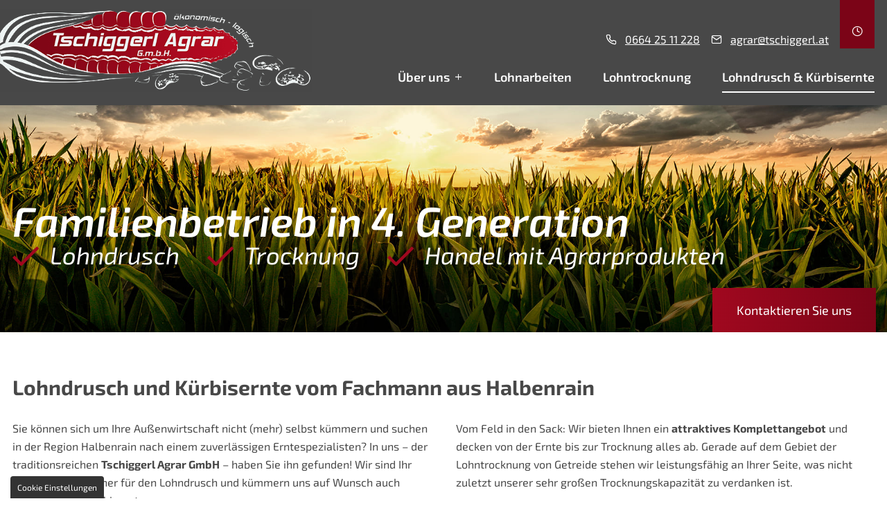

--- FILE ---
content_type: text/html; charset=UTF-8
request_url: https://www.tschiggerl.at/lohndrusch-und-kuerbisernte
body_size: 5591
content:
<!DOCTYPE html>
<html lang="de" data-fw-version="1.3">
<head>
  <meta charset="utf-8">
  <title>Lohndrusch / Kürbisernte in der Südoststeiermark | Ernte</title>
        <meta name="description" content="Als Erntespezialist für Getreide, Mais und Kürbis unterstützen wir Sie mit unserem großen Fuhrpark und unserer Expertise aus vielen Jahrzehnten.">
        <meta property="og:title" content="Lohndrusch / Kürbisernte in der Südoststeiermark | Ernte">
        <meta property="og:description" content="Als Erntespezialist für Getreide, Mais und Kürbis unterstützen wir Sie mit unserem großen Fuhrpark und unserer Expertise aus vielen Jahrzehnten.">
        <meta property="og:type" content="website">
        <meta property="og:url" content="https://www.tschiggerl.at">
        <meta property="og:image" content="/images/social_branding.png">
        <meta property="og:site_name" content="Tschiggerl Agrar GmbH">  <meta name="author" content="Tschiggerl Agrar GmbH">
  <meta name="viewport" content="width=device-width, height=device-height, initial-scale=1.0, user-scalable=0">
  <meta name="thumbnail" content="/images/social_branding.png">
  <meta name="theme-color" content="#7B0417">
  <meta name="format-detection" content="telephone=no">
  <link rel="canonical" href="https://www.tschiggerl.at/lohndrusch-und-kuerbisernte">
  <!-- Fav Icon -->
  <link rel="icon" href="/favicon.ico" type="image/x-icon">
  <!-- Styles -->
  <link rel="stylesheet" href="/css/styles.css?v=1659343898" media="screen">
  <link rel="stylesheet" href="/css/print.css?v=1659343898" media="print">
<script type="application/json" data-translations>{"Form data is not valid!":"Formulardaten sind ung\u00fcltig!","FORM_SUBMISSION_ERROR":"Die E-Mail wurde nicht gesendet, weil die folgenden Fehler aufgetreten sind:","FORM_SUBMISSION_SUCCESS":"E-Mail erfolgreich gesendet","Calculate route":"Route berechnen","The field is required":"Dieses Feld ist erforderlich","Invalid email address":"Die E-Mail-Adresse ist ung\u00fcltig","privacyPolicy_not_accepted":"Das Feld Datenschutzerkl\u00e4rung ist obligatorisch"}</script><script type="text/javascript">(function (root) {
    let translations;

    root.__ = function (message) {
        if (translations === (void 0)) {
            let el = document.querySelector('script[data-translations]');

            try {
                translations = JSON.parse(el.textContent);
            } catch (e) {
                translations = {};
            }
        }

        return message in translations ? translations[message] : message;
    };
})(window);</script></head>
<body class="main-template no-js lang-de Lohndrusch-Kuerbisernte lohndrusch-und-kuerbisernte" style="opacity:0">
  <input type="checkbox" id="navi-toggled">
  <a href="#content" tabindex="1" title="Navigation überspringen" class="btn-focus">Navigation überspringen</a>
  <a href="/sitemap" tabindex="1" title="Sitemap anzeigen" rel="nofollow, noindex" class="btn-focus">Sitemap anzeigen</a>
  <div class="first-level" id="navigation">
    <a href="/" title="Agrarservice / Lohndrusch von und mit Tschiggerl Agrar" class="branding"><img src="/images/layout/branding-white.png" alt="Tschiggerl Agrar GmbH - Logo"></a>
    <div class="row">
      <div class="col giant-8 giant-prefix-4">
        <nav>
          <div style="background-size: cover;" class="cms-container-el default-container">
<div class="cms-navi">
<ul class="navi navi-main">
<li class="index">
<a title="Agrarservice / Lohndrusch von und mit Tschiggerl Agrar" class="index" href="/" target="_self">
Start</a>
</li>
<li class="ueber-uns has-sub">
<a title="Agrarservice Tschiggerl | Erfahren Sie mehr über uns" class="ueber-uns" href="/ueber-uns/" target="_self">
Über uns</a>
<ul class="sub">
<li class="ueber-uns-geschichte">
<a title="Agrarservice Tschiggerl | Geschichte unseres Familienbetriebs" class="ueber-uns-geschichte" href="/ueber-uns/geschichte" target="_self">
Geschichte</a>
</li>
<li class="ueber-uns-team">
<a title="Lohnarbeit für Landwirte Raum Südoststeiermark | Team" class="ueber-uns-team" href="/ueber-uns/team" target="_self">
Team</a>
</li>
</ul>
</li>
<li class="lohnarbeiten">
<a title="Lohnarbeiten / Lohntrocknung für Getreide und mehr" class="lohnarbeiten" href="/lohnarbeiten" target="_self">
Lohnarbeiten</a>
</li>
<li class="lohntrocknung">
<a title="Landwirtschaftliche Lohntrocknung von Getreide und mehr" class="lohntrocknung" href="/lohntrocknung" target="_self">
Lohntrocknung</a>
</li>
<li class="lohndrusch-und-kuerbisernte active">
<a title="Lohndrusch / Kürbisernte in der Südoststeiermark | Ernte" class="lohndrusch-und-kuerbisernte active" href="/lohndrusch-und-kuerbisernte" target="_self">
Lohndrusch &amp; Kürbisernte</a>
</li>
<li class="jobs">
<a title="Agrar Serviceleistungen von Tschiggerl Agrar | Jobangebote" class="jobs" href="/jobs" target="_self">
Jobs</a>
</li>
<li class="kontakt">
<a title="Agrardienstleistungen | Kontakt zur Tschiggerl Agrar GmbH" class="kontakt" href="/kontakt/" target="_self">
Kontakt</a>
</li>
<li class="anfahrt">
<a title="Tschiggerl Agrar GmbH, Halbenrain 229 in 8492 Halbenrain" class="anfahrt" href="/anfahrt" target="_self">
Anfahrt</a>
</li>
<li class="datenschutzerklaerung">
<a title="Lohntrocknung für Bauern / Landwirte | Datenschutzerklärung" class="datenschutzerklaerung" href="/datenschutzerklaerung" target="_self">
Datenschutzerklärung</a>
</li>
<li class="impressum">
<a title="Lohnfirma für Agrardienste in der Steiermark | Impressum" class="impressum" href="/impressum" target="_self">
Impressum</a>
</li>
</ul>
</div>
</div>
          <div class="contact">
            <div class="inner inner-phone">
              <span class="icon-active"></span>
              <a href="tel:+436642511228" title="Jetzt telefonisch Kontakt mit Tschiggerl Agrar GmbH in 8492 Halbenrain aufnehmen" class="phone" data-event-type="click" data-event-name="Click To Call">0664  25 11 228</a>            </div>
            <div class="inner inner-email">
              <span class="icon-active"></span>
              <a href="//www.tschiggerl.at" class="escape email" title="Schreiben Sie Tschiggerl Agrar GmbH in 8492 Halbenrain eine E-Mail." data-email="{&quot;name&quot;:&quot;agrar&quot;,&quot;host&quot;:&quot;tschiggerl.at&quot;}">agrar<span class="escape">∂</span>tschiggerl.at</a>            </div>
            <div class="inner inner-clock">
              <span class="icon-active"></span>
              <dl class="cms-opening-hours-combined"><dt>Montag - Donnerstag:</dt><dd>08:00 - 12:00,  13:00 - 17:00</dd><dt>Freitag:</dt><dd>08:00 - 12:00</dd></dl>            </div>
          </div>
        </nav>
      </div>
    </div>
  </div>
  <div id="page-wrap">
    <header id="header">
      <a href="/" title="Agrarservice / Lohndrusch von und mit Tschiggerl Agrar" class="branding"><img src="/images/layout/branding-white.png" alt="Tschiggerl Agrar GmbH - Logo"></a>
      <div class="row">
        <div class="col">
          <div class="claim">
            <p class="headline">Familienbetrieb in 4. Generation</p>
            <ul>
              <li>Lohndrusch</li>
              <li>Trocknung</li>
              <li>Handel mit Agrarprodukten</li>
            </ul>
            <p class="subline">Wir stehen für  <strong>Verlässlichkeit</strong>, <strong>persönliche Beratung</strong> und <strong>individuelle Produkt- und Servicelösungen</strong>.</p>
          </div>
        </div>
      </div>
      <a href="/kontakt/" title="Agrardienstleistungen | Kontakt zur Tschiggerl Agrar GmbH" class="btn btn-claim">Kontaktieren Sie uns</a>
    </header>
    <main id="content">
      <div style="background-size: cover;" class="cms-container-el default-container">
<div class="row stretch start">
<div class="col">
<h1 class="cms-title">
Lohndrusch und Kürbisernte vom Fachmann aus Halbenrain</h1>
</div>
<div class="col large-6">
<div class="cms-article">
<p data-le-dy-clone="5-1">Sie können sich um Ihre Außenwirtschaft nicht (mehr) selbst kümmern und suchen in der Region Halbenrain nach einem zuverlässigen Erntespezialisten? In uns – der traditionsreichen <strong data-le-dy-clone="6-2">Tschiggerl Agrar GmbH</strong> – haben Sie ihn gefunden! Wir sind Ihr kompetenter Partner für den Lohndrusch und kümmern uns auf Wunsch auch gleich um Ihre Kürbisernte.</p></div>
</div>
<div class="col large-6">
<div class="cms-article">
<p data-le-dy-clone="5-1">Vom Feld in den Sack: Wir bieten Ihnen ein <strong data-le-dy-clone="6-2">attraktives Komplettangebot</strong> und decken von der Ernte bis zur Trocknung alles ab. Gerade auf dem Gebiet der Lohntrocknung von Getreide stehen wir leistungsfähig an Ihrer Seite, was nicht zuletzt unserer sehr großen Trocknungskapazität zu verdanken ist.</p></div>
</div>
<div class="col">
<span class="cms-horizontal-line hr">
</span>
</div>
<div class="col large-6">
<h2 class="cms-title">
Ihr Erntespezialist für Getreide-, Mais- und Kürbisernten</h2>
<div class="cms-article">
<p data-le-dy-clone="5-1">Mit unserer Erfahrung, reichlich Know-how und modernen Maschinen sind wir in der Lage, uns für Sie um die unterschiedlichsten Ernteprodukte zu kümmern. Wir sind Ihr <strong data-le-dy-clone="6-2">persönlicher Fachmann</strong> für das Ernten von Mais, Getreide und Kürbis. Unser umfangreicher Fuhrpark ist mit diversen Geräten und Landmaschinen bestückt, wodurch wir <strong data-le-dy-clone="7-3">schlagkräftig und flexibel</strong> bleiben.</p>
<p data-le-dy-clone="8-4">Doch der Lohndrusch ist nicht unser einziges Standbein. Wir sind in der Lage, Ihnen alles aus einer Hand zu bieten und dadurch beispielsweise nicht einfach nur die Kürbisernte abzuwickeln. Gern setzen wir die Saat, <strong data-le-dy-clone="9-5">düngen</strong>, <strong data-le-dy-clone="10-6">ernten</strong> und <strong data-le-dy-clone="11-7">trocknen</strong> die Ernteerzeugnisse für Sie. Außerdem können Sie unseren Agrarhandel sowie An- und Verkauf nutzen.</p></div>
</div>
<div class="col large-6">
<h3 class="cms-title">
Landwirtschaftliches Lohnunternehmen mit großem Fuhrpark</h3>
<div class="cms-article">
<p data-le-dy-clone="8-1">Rund um den Lohndrusch sind wir leistungsstark für Sie da. Dies schließt natürlich auch eine <strong data-le-dy-clone="9-2">ausführliche Fachberatung</strong> ein, durch die wir Ihnen Ihre Möglichkeiten transparent aufzeigen. Als Familienbetrieb in dritter Generation wissen wir, wie wichtig Kommunikation und Nähe sind. Daher stehen wir Ihnen selbstverständlich jederzeit für Gespräche zur Verfügung.</p>
<p data-le-dy-clone="10-3">Grundsätzlich betreuen wir unsere Kunden intensiv und versuchen individuelle Wünsche – sofern umsetzbar – eins zu eins zu realisieren. Sie möchten Ihre Kürbisernte in unsere erfahrenen Hände legen? Oder wollen Sie uns direkt beauftragen und einen <strong data-le-dy-clone="11-4">unverbindlichen Beratungstermin</strong> vereinbaren? Dann <a href="/kontakt/" title="Agrardienstleistungen | Kontakt zur Tschiggerl Agrar GmbH" target="_self" data-le-dy-clone="12-5">rufen</a> Sie uns an und machen Sie unser landwirtschaftliches Lohnunternehmen aus Halbenrain zu Ihrem verlässlichen Partner!</p></div>
</div>
</div>
</div>
    </main>
    <footer id="footer">
      <a href="/" title="Agrarservice / Lohndrusch von und mit Tschiggerl Agrar" class="branding"><img src="/images/layout/branding-black.png" alt="Tschiggerl Agrar GmbH - Logo"></a>
      <div style="background-size: cover;" class="cms-container-el default-container">
<div class="row footer-margin stretch start">
<div class="col giant-7 giant-prefix-5 full-6 full-prefix-6 medium-11 large-9">
<div class="row stretch start">
<div class="col medium-6">
<div class="cms-article">
<p data-le-dy-clone="55-1"><strong data-le-dy-clone="56-2">Adresse: </strong>Halbenrain 229, 8492 Halbenrain</p>
<p data-le-dy-clone="57-3"><strong data-le-dy-clone="58-4">Telefon:</strong> <a href="tel:+436642511228" title="Jetzt telefonisch Kontakt mit Tschiggerl Agrar GmbH in 8492 Halbenrain aufnehmen" class="phone" data-event-type="click" data-event-name="Click To Call">0664  25 11 228</a></p>
<p data-le-dy-clone="59-5"><strong data-le-dy-clone="60-6">E-Mail:</strong> <a href="//www.tschiggerl.at" class="escape email" title="Schreiben Sie Tschiggerl Agrar GmbH in 8492 Halbenrain eine E-Mail." data-email="{&quot;name&quot;:&quot;agrar&quot;,&quot;host&quot;:&quot;tschiggerl.at&quot;}">agrar<span class="escape">∂</span>tschiggerl.at</a></p></div>
</div>
<div class="col medium-6">
<div class="cms-article opening-list">
<p data-le-dy-clone="8-1"><strong data-le-dy-clone="9-2">Bürozeiten:&nbsp;</strong></p>
<div data-le-dy-clone="10-3">
<div data-le-dy-clone="11-4"><dl class="cms-opening-hours-combinedShort"><dt>Mo - Do:</dt><dd>08:00 - 12:00,  13:00 - 17:00</dd><dt>Fr:</dt><dd>08:00 - 12:00</dd></dl></div>
</div></div>
</div>
<div class="col">
<span class="cms-horizontal-line hr">
</span>
<div class="cms-navi">
<ul class="navi navi-add">
<li class="index">
<a title="Agrarservice / Lohndrusch von und mit Tschiggerl Agrar" class="index" href="/" target="_self">
Start</a>
</li>
<li class="jobs">
<a title="Agrar Serviceleistungen von Tschiggerl Agrar | Jobangebote" class="jobs" href="/jobs" target="_self">
Jobs</a>
</li>
<li class="kontakt">
<a title="Agrardienstleistungen | Kontakt zur Tschiggerl Agrar GmbH" class="kontakt" href="/kontakt/" target="_self">
Kontakt</a>
</li>
<li class="anfahrt">
<a title="Tschiggerl Agrar GmbH, Halbenrain 229 in 8492 Halbenrain" class="anfahrt" href="/anfahrt" target="_self">
Anfahrt</a>
</li>
<li class="datenschutzerklaerung">
<a title="Lohntrocknung für Bauern / Landwirte | Datenschutzerklärung" class="datenschutzerklaerung" href="/datenschutzerklaerung" target="_self">
Datenschutzerklärung</a>
</li>
<li class="impressum">
<a title="Lohnfirma für Agrardienste in der Steiermark | Impressum" class="impressum" href="/impressum" target="_self">
Impressum</a>
</li>
</ul>
</div>
</div>
</div>
</div>
</div>
<div style="width: 100%; height:400px;" class="cms-map">
<div data-route-planner>
<iframe style="width: 100%; height:400px;" data-iframe="googlemaps" title="Karte" data-map-el-lazy-load data-src="https://www.google.com/maps/embed/v1/place?key=AIzaSyCL16T3evFhuQOfX2a9Wtv7u7hfcTSGnGY&amp;zoom=14&amp;q=Tschiggerl%2BAgrar%2BGmbH" allowfullscreen></iframe></div>
</div>
</div>
    </footer>
  </div>
  <ul id="quickbar">
    <li>
      <a href="/kontakt/" title="Agrardienstleistungen | Kontakt zur Tschiggerl Agrar GmbH">Kontaktieren Sie uns</a>
    </li>
    <li>
      <label for="navi-toggled"><span>Menü</span></label>
    </li>
  </ul>
  <a href="#" class="back-to-top icon icon-angle-up" title="Zum Seitenanfang"><span>Zum Seitenanfang</span></a>

  <noscript>
    <input type="checkbox" id="noticebar">
    <label for="noticebar"></label>
    <div><span class="col"><b>Achtung:</b> <br>JavaScript ist nicht aktiviert! Bitte aktivieren Sie <a title="Wie Sie JavaScript in Ihrem Browser aktivieren" target="_blank" href="https://www.enable-javascript.com/de/" rel="noopener">JavaScript</a> um den vollen Funktionsumfang dieser und weiterer Webseiten genießen zu können.</span>
    </div>
  </noscript>
  <!-- JS -->
  <script>var cssData = {
    'image-path':            '"../images/" !default',
    'base-font-size':        '16px',
    'base-line-height':      '26px',
    'h1-size':               '30px',
    'h2-size':               '28px',
    'h3-size':               '26px',
    'h4-size':               '24px',
    'h5-size':               '22px',
    'h6-size':               '18px',
    'main-font':             'Exo-2, sans-serif',
    'display-font':          'Exo-2, sans-serif',
    'icon-font':             'icomoon',
    'colors': {
        'primary':          '#7B0417',
        'secondary':        '#A0081F',
        'light':            '#fff',
        'medium':           '#F8F8F8',
        'dark':             '#484848',
        'border':           '#bbb',
        'alert':            '#D85D00'
    },
    'base-gap':             '18px',
    'rowMaxWidth':          '1620px',
    /* columnCount is required for cms4 for legacy reasons */
    'columnCount':          12,
    'column-count':         '$columnCount',
    'base-border':          '1px solid $border',
    'base-box-shadow':      '0px 5px 10px 0px $medium',
    'outline':              '1px dotted $alert',
    'bpContext':            '16px',
    'hide-text-direction':  'right',
    'icon-map': {
        'times':            '"×"',
        'minus':            '"-"',
        'angle-right':      '"❯"',
        'plus':             '"+"',
        'angle-up':         '"↑"',
        'exclamation':      '"!"',
        'line-arrow':       '\\e900',
        'line-mail':        '\\e901',
        'line-map':         '\\e902',
        'line-phone':       '\\e903',
        'line-clock':       '\\e904',
        'check':            '\\f00c'
    },
    'gridMap': {
        'default': {
            'width':        '0px',
            'cols':         [1,2,3,4,5,6,7,8,9,10,11,12,'auto'],
            'prefix':       [0,1,2,3,4,5,6,7,8,9,10,11,12],
            'suffix':       [0,1,2,3,4,5,6,7,8,9,10,11,12],
            'start':        ['justify-content:flex-start'],
            'center':       ['justify-content:center'],
            'end':          ['justify-content:flex-end'],
            'between':      ['justify-content:space-between'],
            'around':       ['justify-content:space-around'],
            'top':          ['align-items:flex-start'],
            'middle':       ['align-items:center'],
            'baseline':     ['align-items:flex-baseline'],
            'bottom':       ['align-items:flex-end'],
            'stretch':      ['align-items:stretch'],
            'reverse':      ['flex-direction:row-reverse'],
            'forward':      ['flex-direction:row'],
            'first':        ['order:-1'],
            'last':         ['order:1'],
            'unset':        ['order:0']
        },
        'tiny': {
            'width':        '480px',
            'cols':         [1,2,3,4,5,6,7,8,9,10,11,12,'auto'],
            'prefix':       [0,1,2,3,4,5,6,7,8,9,10,11,12],
            'suffix':       [0,1,2,3,4,5,6,7,8,9,10,11,12],
            'start':        ['justify-content:flex-start'],
            'center':       ['justify-content:center'],
            'end':          ['justify-content:flex-end'],
            'between':      ['justify-content:space-between'],
            'around':       ['justify-content:space-around'],
            'top':          ['align-items:flex-start'],
            'middle':       ['align-items:center'],
            'baseline':     ['align-items:flex-baseline'],
            'bottom':       ['align-items:flex-end'],
            'stretch':      ['align-items:stretch'],
            'reverse':      ['flex-direction:row-reverse'],
            'forward':      ['flex-direction:row'],
            'first':        ['order:-1'],
            'last':         ['order:1'],
            'unset':        ['order:0']
        },
        'small': {
            'width':        '640px',
            'cols':         [1,2,3,4,5,6,7,8,9,10,11,12,'auto'],
            'prefix':       [0,1,2,3,4,5,6,7,8,9,10,11,12],
            'suffix':       [0,1,2,3,4,5,6,7,8,9,10,11,12],
            'start':        ['justify-content:flex-start'],
            'center':       ['justify-content:center'],
            'end':          ['justify-content:flex-end'],
            'between':      ['justify-content:space-between'],
            'around':       ['justify-content:space-around'],
            'top':          ['align-items:flex-start'],
            'middle':       ['align-items:center'],
            'baseline':     ['align-items:flex-baseline'],
            'bottom':       ['align-items:flex-end'],
            'stretch':      ['align-items:stretch'],
            'reverse':      ['flex-direction:row-reverse'],
            'forward':      ['flex-direction:row'],
            'first':        ['order:-1'],
            'last':         ['order:1'],
            'unset':        ['order:0']
        },
        'medium': {
            'width':        '760px',
            'cols':         [1,2,3,4,5,6,7,8,9,10,11,12,'auto'],
            'prefix':       [0,1,2,3,4,5,6,7,8,9,10,11,12],
            'suffix':       [0,1,2,3,4,5,6,7,8,9,10,11,12],
            'start':        ['justify-content:flex-start'],
            'center':       ['justify-content:center'],
            'end':          ['justify-content:flex-end'],
            'between':      ['justify-content:space-between'],
            'around':       ['justify-content:space-around'],
            'top':          ['align-items:flex-start'],
            'middle':       ['align-items:center'],
            'baseline':     ['align-items:flex-baseline'],
            'bottom':       ['align-items:flex-end'],
            'stretch':      ['align-items:stretch'],
            'reverse':      ['flex-direction:row-reverse'],
            'forward':      ['flex-direction:row'],
            'first':        ['order:-1'],
            'last':         ['order:1'],
            'unset':        ['order:0']
        },
        'large': {
            'width':        '992px',
            'cols':         [1,2,3,4,5,6,7,8,9,10,11,12,'auto'],
            'prefix':       [0,1,2,3,4,5,6,7,8,9,10,11,12],
            'suffix':       [0,1,2,3,4,5,6,7,8,9,10,11,12],
            'start':        ['justify-content:flex-start'],
            'center':       ['justify-content:center'],
            'end':          ['justify-content:flex-end'],
            'between':      ['justify-content:space-between'],
            'around':       ['justify-content:space-around'],
            'top':          ['align-items:flex-start'],
            'middle':       ['align-items:center'],
            'baseline':     ['align-items:flex-baseline'],
            'bottom':       ['align-items:flex-end'],
            'stretch':      ['align-items:stretch'],
            'reverse':      ['flex-direction:row-reverse'],
            'forward':      ['flex-direction:row'],
            'first':        ['order:-1'],
            'last':         ['order:1'],
            'unset':        ['order:0']
        },
        'giant': {
            'width':        '1200px',
            'cols':         [1,2,3,4,5,6,7,8,9,10,11,12,'auto'],
            'prefix':       [0,1,2,3,4,5,6,7,8,9,10,11,12],
            'suffix':       [0,1,2,3,4,5,6,7,8,9,10,11,12],
            'start':        ['justify-content:flex-start'],
            'center':       ['justify-content:center'],
            'end':          ['justify-content:flex-end'],
            'between':      ['justify-content:space-between'],
            'around':       ['justify-content:space-around'],
            'top':          ['align-items:flex-start'],
            'middle':       ['align-items:center'],
            'baseline':     ['align-items:flex-baseline'],
            'bottom':       ['align-items:flex-end'],
            'stretch':      ['align-items:stretch'],
            'reverse':      ['flex-direction:row-reverse'],
            'forward':      ['flex-direction:row'],
            'first':        ['order:-1'],
            'last':         ['order:1'],
            'unset':        ['order:0']
        },
        'huge': {
            'width':        '1364px',
            'cols':         [1,2,3,4,5,6,7,8,9,10,11,12,'auto'],
            'prefix':       [0,1,2,3,4,5,6,7,8,9,10,11,12],
            'suffix':       [0,1,2,3,4,5,6,7,8,9,10,11,12],
            'start':        ['justify-content:flex-start'],
            'center':       ['justify-content:center'],
            'end':          ['justify-content:flex-end'],
            'between':      ['justify-content:space-between'],
            'around':       ['justify-content:space-around'],
            'top':          ['align-items:flex-start'],
            'middle':       ['align-items:center'],
            'baseline':     ['align-items:flex-baseline'],
            'bottom':       ['align-items:flex-end'],
            'stretch':      ['align-items:stretch'],
            'reverse':      ['flex-direction:row-reverse'],
            'forward':      ['flex-direction:row'],
            'first':        ['order:-1'],
            'last':         ['order:1'],
            'unset':        ['order:0']
        },
        'full': {
            'width':        '1520px',
            'cols':         [1,2,3,4,5,6,7,8,9,10,11,12,'auto'],
            'prefix':       [0,1,2,3,4,5,6,7,8,9,10,11,12],
            'suffix':       [0,1,2,3,4,5,6,7,8,9,10,11,12],
            'start':        ['justify-content:flex-start'],
            'center':       ['justify-content:center'],
            'end':          ['justify-content:flex-end'],
            'between':      ['justify-content:space-between'],
            'around':       ['justify-content:space-around'],
            'top':          ['align-items:flex-start'],
            'middle':       ['align-items:center'],
            'baseline':     ['align-items:flex-baseline'],
            'bottom':       ['align-items:flex-end'],
            'stretch':      ['align-items:stretch'],
            'reverse':      ['flex-direction:row-reverse'],
            'forward':      ['flex-direction:row'],
            'first':        ['order:-1'],
            'last':         ['order:1'],
            'unset':        ['order:0']
        },
        'cut': {
            'width':        '$rowMaxWidth',
            'cols':         [1,2,3,4,5,6,7,8,9,10,11,12,'auto'],
            'prefix':       [0,1,2,3,4,5,6,7,8,9,10,11,12],
            'suffix':       [0,1,2,3,4,5,6,7,8,9,10,11,12],
            'start':        ['justify-content:flex-start'],
            'center':       ['justify-content:center'],
            'end':          ['justify-content:flex-end'],
            'between':      ['justify-content:space-between'],
            'around':       ['justify-content:space-around'],
            'top':          ['align-items:flex-start'],
            'middle':       ['align-items:center'],
            'baseline':     ['align-items:flex-baseline'],
            'bottom':       ['align-items:flex-end'],
            'stretch':      ['align-items:stretch'],
            'reverse':      ['flex-direction:row-reverse'],
            'forward':      ['flex-direction:row'],
            'first':        ['order:-1'],
            'last':         ['order:1'],
            'unset':        ['order:0']
        },
    }
}
</script><script src="/js/_require.js?v=1659343898"></script>

  <!-- Schema.org -->
  <script type="application/ld+json">{
    "@context" : "http://schema.org",
    "@type" : "LocalBusiness",
    "address" : {
      "@type": "PostalAddress",
      "addressLocality":"Halbenrain",
      "addressCountry": "AT",
      "postalCode":"8492",
      "streetAddress": "Halbenrain 229"
    },
    "description":"Als Erntespezialist für Getreide, Mais und Kürbis unterstützen wir Sie mit unserem großen Fuhrpark und unserer Expertise aus vielen Jahrzehnten.",
    "name":"Tschiggerl Agrar GmbH",
    "url":"//www.tschiggerl.at",
    "image":"//www.tschiggerl.at/images/social_branding.png",
    "telephone":"0664  25 11 228",
    "openingHours": ["Mo 08:00 - 12:00,  13:00 - 17:00", "Tu 08:00 - 12:00,  13:00 - 17:00", "We 08:00 - 12:00,  13:00 - 17:00", "Th 08:00 - 12:00,  13:00 - 17:00", "Fr 08:00 - 12:00"]  }</script>
<script data-website-brand="internet-media.com" src="/_rassets/csite_modules.js?v=1659343898"></script><script src="/usecurez.js?k=R3C51440W51184&amp;v=1659343898" type="text/javascript" defer="defer"></script><noscript><div><img src="/usecurez.jpg?k=R3C51440W51184&amp;noscript=1" alt="Counter"></div></noscript><link rel="stylesheet" href="/_rassets/cms_defaults.css?v=1659343898">
<script data-webpack-metadata data-cms-wp-public-path="/_rassets/"></script></body>
</html>


--- FILE ---
content_type: text/css; charset=utf-8
request_url: https://www.tschiggerl.at/css/styles.css?v=1659343898
body_size: 14650
content:
img:not(.lazy-loaded)[data-src],body:not(.cms-page-edit) main #teaser .inner.lohnarbeiten:not(.lazy-loaded),body:not(.cms-page-edit) main #teaser .inner.lohntrocknung:not(.lazy-loaded),body:not(.cms-page-edit) main #teaser .inner.lohndrusch:not(.lazy-loaded){background:url("/images/layout/loading.svg") no-repeat center center}@font-face{font-family:"icomoon";font-weight:null;font-style:normal;font-display:block;src:url("../fonts/icomoon.woff") format("woff"),url("../fonts/icomoon.ttf") format("truetype"),url("../fonts/icomoon.svg#icomoon") format("svg"),url("../fonts/icomoon.eot?#iefix") format("embedded-opentype")}@font-face{font-family:"Exo-2";font-weight:200;font-style:normal;font-display:block;src:url("../fonts/exo-2-v19-latin-200.woff2") format("woff2"),url("../fonts/exo-2-v19-latin-200.woff") format("woff"),url("../fonts/exo-2-v19-latin-200.ttf") format("truetype"),url("../fonts/exo-2-v19-latin-200.svg#Exo-2") format("svg"),url("../fonts/exo-2-v19-latin-200.eot?#iefix") format("embedded-opentype")}@font-face{font-family:"Exo-2";font-weight:400;font-style:normal;font-display:block;src:url("../fonts/exo-2-v19-latin-regular.woff2") format("woff2"),url("../fonts/exo-2-v19-latin-regular.woff") format("woff"),url("../fonts/exo-2-v19-latin-regular.ttf") format("truetype"),url("../fonts/exo-2-v19-latin-regular.svg#Exo-2") format("svg"),url("../fonts/exo-2-v19-latin-regular.eot?#iefix") format("embedded-opentype")}@font-face{font-family:"Exo-2";font-weight:400;font-style:italic;font-display:block;src:url("../fonts/exo-2-v19-latin-italic.woff2") format("woff2"),url("../fonts/exo-2-v19-latin-italic.woff") format("woff"),url("../fonts/exo-2-v19-latin-italic.ttf") format("truetype"),url("../fonts/exo-2-v19-latin-italic.svg#Exo-2") format("svg"),url("../fonts/exo-2-v19-latin-italic.eot?#iefix") format("embedded-opentype")}@font-face{font-family:"Exo-2";font-weight:600;font-style:normal;font-display:block;src:url("../fonts/exo-2-v19-latin-600.woff2") format("woff2"),url("../fonts/exo-2-v19-latin-600.woff") format("woff"),url("../fonts/exo-2-v19-latin-600.ttf") format("truetype"),url("../fonts/exo-2-v19-latin-600.svg#Exo-2") format("svg"),url("../fonts/exo-2-v19-latin-600.eot?#iefix") format("embedded-opentype")}@font-face{font-family:"Exo-2";font-weight:600;font-style:italic;font-display:block;src:url("../fonts/exo-2-v19-latin-600italic.woff2") format("woff2"),url("../fonts/exo-2-v19-latin-600italic.woff") format("woff"),url("../fonts/exo-2-v19-latin-600italic.ttf") format("truetype"),url("../fonts/exo-2-v19-latin-600italic.svg#Exo-2") format("svg"),url("../fonts/exo-2-v19-latin-600italic.eot?#iefix") format("embedded-opentype")}@font-face{font-family:"Exo-2";font-weight:700;font-style:normal;font-display:block;src:url("../fonts/exo-2-v19-latin-700.woff2") format("woff2"),url("../fonts/exo-2-v19-latin-700.woff") format("woff"),url("../fonts/exo-2-v19-latin-700.ttf") format("truetype"),url("../fonts/exo-2-v19-latin-700.svg#Exo-2") format("svg"),url("../fonts/exo-2-v19-latin-700.eot?#iefix") format("embedded-opentype")}.row{margin-left:auto;margin-right:auto;max-width:101.25rem;width:100%;position:relative;display:flex;flex:0 1 auto;flex-wrap:wrap;flex-direction:row;justify-content:flex-start;align-items:stretch}.row:not(.full-width) .row{margin-left:-1.125rem;padding-left:0;padding-right:0;max-width:calc(100% + 2.25rem);width:calc(100% + 2.25rem)}.row.full-width{max-width:none}.row .cms-el-row{margin-left:-1.125rem;padding-left:0;padding-right:0;max-width:calc(100% + 2.25rem);width:calc(100% + 2.25rem)}.row>.row{margin:0;padding:0;max-width:100%;width:100%;flex-basis:100%}.row.break-right,.row.break-left{max-width:calc(50vw + 801px)}.row.break-right{margin-left:auto;margin-right:0;justify-content:flex-start}.row.break-left{margin-right:auto;margin-left:0;justify-content:flex-end}.col{float:left;padding-left:1.125rem;padding-right:1.125rem;max-width:100%;width:100%;flex:0 0 auto;flex-grow:1;flex-basis:100%;box-sizing:border-box}.no-gutter,.no-gutter>.col{padding-left:0;padding-right:0}@media (min-width: 0){.col.default-1{max-width:8.33333%;flex-basis:8.33333%}}@media (min-width: 0) and (min-width: 101.25em){.row.break-left>.col.default-1,.row.break-right>.col.default-1{max-width:8.4375rem}}@media (min-width: 0){.col.default-2{max-width:16.66667%;flex-basis:16.66667%}}@media (min-width: 0) and (min-width: 101.25em){.row.break-left>.col.default-2,.row.break-right>.col.default-2{max-width:16.875rem}}@media (min-width: 0){.col.default-3{max-width:25%;flex-basis:25%}}@media (min-width: 0) and (min-width: 101.25em){.row.break-left>.col.default-3,.row.break-right>.col.default-3{max-width:25.3125rem}}@media (min-width: 0){.col.default-4{max-width:33.33333%;flex-basis:33.33333%}}@media (min-width: 0) and (min-width: 101.25em){.row.break-left>.col.default-4,.row.break-right>.col.default-4{max-width:33.75rem}}@media (min-width: 0){.col.default-5{max-width:41.66667%;flex-basis:41.66667%}}@media (min-width: 0) and (min-width: 101.25em){.row.break-left>.col.default-5,.row.break-right>.col.default-5{max-width:42.1875rem}}@media (min-width: 0){.col.default-6{max-width:50%;flex-basis:50%}}@media (min-width: 0) and (min-width: 101.25em){.row.break-left>.col.default-6,.row.break-right>.col.default-6{max-width:50.625rem}}@media (min-width: 0){.col.default-7{max-width:58.33333%;flex-basis:58.33333%}}@media (min-width: 0) and (min-width: 101.25em){.row.break-left>.col.default-7,.row.break-right>.col.default-7{max-width:59.0625rem}}@media (min-width: 0){.col.default-8{max-width:66.66667%;flex-basis:66.66667%}}@media (min-width: 0) and (min-width: 101.25em){.row.break-left>.col.default-8,.row.break-right>.col.default-8{max-width:67.5rem}}@media (min-width: 0){.col.default-9{max-width:75%;flex-basis:75%}}@media (min-width: 0) and (min-width: 101.25em){.row.break-left>.col.default-9,.row.break-right>.col.default-9{max-width:75.9375rem}}@media (min-width: 0){.col.default-10{max-width:83.33333%;flex-basis:83.33333%}}@media (min-width: 0) and (min-width: 101.25em){.row.break-left>.col.default-10,.row.break-right>.col.default-10{max-width:84.375rem}}@media (min-width: 0){.col.default-11{max-width:91.66667%;flex-basis:91.66667%}}@media (min-width: 0) and (min-width: 101.25em){.row.break-left>.col.default-11,.row.break-right>.col.default-11{max-width:92.8125rem}}@media (min-width: 0){.col.default-12{max-width:100%;flex-basis:100%}}@media (min-width: 0) and (min-width: 101.25em){.row.break-left>.col.default-12,.row.break-right>.col.default-12{max-width:101.25rem}}@media (min-width: 0){.col.default-auto{max-width:100%;flex-basis:0}.row.break-left>.col.default-auto,.row.break-right>.col.default-auto{max-width:100%}.col.default-prefix-0{margin-left:0%}.col.default-prefix-1{margin-left:8.33333%}.col.default-prefix-2{margin-left:16.66667%}.col.default-prefix-3{margin-left:25%}.col.default-prefix-4{margin-left:33.33333%}.col.default-prefix-5{margin-left:41.66667%}.col.default-prefix-6{margin-left:50%}.col.default-prefix-7{margin-left:58.33333%}.col.default-prefix-8{margin-left:66.66667%}.col.default-prefix-9{margin-left:75%}.col.default-prefix-10{margin-left:83.33333%}.col.default-prefix-11{margin-left:91.66667%}.col.default-prefix-12{margin-left:100%}.col.default-suffix-0{margin-right:0%}.col.default-suffix-1{margin-right:8.33333%}.col.default-suffix-2{margin-right:16.66667%}.col.default-suffix-3{margin-right:25%}.col.default-suffix-4{margin-right:33.33333%}.col.default-suffix-5{margin-right:41.66667%}.col.default-suffix-6{margin-right:50%}.col.default-suffix-7{margin-right:58.33333%}.col.default-suffix-8{margin-right:66.66667%}.col.default-suffix-9{margin-right:75%}.col.default-suffix-10{margin-right:83.33333%}.col.default-suffix-11{margin-right:91.66667%}.col.default-suffix-12{margin-right:100%}.default-start{justify-content:flex-start}.default-center{justify-content:center}.default-end{justify-content:flex-end}.default-between{justify-content:space-between}.default-around{justify-content:space-around}.default-top{align-items:flex-start}.default-middle{align-items:center}.default-baseline{align-items:flex-baseline}.default-bottom{align-items:flex-end}.default-stretch{align-items:stretch}.default-reverse{flex-direction:row-reverse}.default-forward{flex-direction:row}.default-first{order:-1}.default-last{order:1}.default-unset{order:0}}@media (min-width: 30em){.col.tiny-1{max-width:8.33333%;flex-basis:8.33333%}}@media (min-width: 30em) and (min-width: 101.25em){.row.break-left>.col.tiny-1,.row.break-right>.col.tiny-1{max-width:8.4375rem}}@media (min-width: 30em){.col.tiny-2{max-width:16.66667%;flex-basis:16.66667%}}@media (min-width: 30em) and (min-width: 101.25em){.row.break-left>.col.tiny-2,.row.break-right>.col.tiny-2{max-width:16.875rem}}@media (min-width: 30em){.col.tiny-3{max-width:25%;flex-basis:25%}}@media (min-width: 30em) and (min-width: 101.25em){.row.break-left>.col.tiny-3,.row.break-right>.col.tiny-3{max-width:25.3125rem}}@media (min-width: 30em){.col.tiny-4{max-width:33.33333%;flex-basis:33.33333%}}@media (min-width: 30em) and (min-width: 101.25em){.row.break-left>.col.tiny-4,.row.break-right>.col.tiny-4{max-width:33.75rem}}@media (min-width: 30em){.col.tiny-5{max-width:41.66667%;flex-basis:41.66667%}}@media (min-width: 30em) and (min-width: 101.25em){.row.break-left>.col.tiny-5,.row.break-right>.col.tiny-5{max-width:42.1875rem}}@media (min-width: 30em){.col.tiny-6{max-width:50%;flex-basis:50%}}@media (min-width: 30em) and (min-width: 101.25em){.row.break-left>.col.tiny-6,.row.break-right>.col.tiny-6{max-width:50.625rem}}@media (min-width: 30em){.col.tiny-7{max-width:58.33333%;flex-basis:58.33333%}}@media (min-width: 30em) and (min-width: 101.25em){.row.break-left>.col.tiny-7,.row.break-right>.col.tiny-7{max-width:59.0625rem}}@media (min-width: 30em){.col.tiny-8{max-width:66.66667%;flex-basis:66.66667%}}@media (min-width: 30em) and (min-width: 101.25em){.row.break-left>.col.tiny-8,.row.break-right>.col.tiny-8{max-width:67.5rem}}@media (min-width: 30em){.col.tiny-9{max-width:75%;flex-basis:75%}}@media (min-width: 30em) and (min-width: 101.25em){.row.break-left>.col.tiny-9,.row.break-right>.col.tiny-9{max-width:75.9375rem}}@media (min-width: 30em){.col.tiny-10{max-width:83.33333%;flex-basis:83.33333%}}@media (min-width: 30em) and (min-width: 101.25em){.row.break-left>.col.tiny-10,.row.break-right>.col.tiny-10{max-width:84.375rem}}@media (min-width: 30em){.col.tiny-11{max-width:91.66667%;flex-basis:91.66667%}}@media (min-width: 30em) and (min-width: 101.25em){.row.break-left>.col.tiny-11,.row.break-right>.col.tiny-11{max-width:92.8125rem}}@media (min-width: 30em){.col.tiny-12{max-width:100%;flex-basis:100%}}@media (min-width: 30em) and (min-width: 101.25em){.row.break-left>.col.tiny-12,.row.break-right>.col.tiny-12{max-width:101.25rem}}@media (min-width: 30em){.col.tiny-auto{max-width:100%;flex-basis:0}.row.break-left>.col.tiny-auto,.row.break-right>.col.tiny-auto{max-width:100%}.col.tiny-prefix-0{margin-left:0%}.col.tiny-prefix-1{margin-left:8.33333%}.col.tiny-prefix-2{margin-left:16.66667%}.col.tiny-prefix-3{margin-left:25%}.col.tiny-prefix-4{margin-left:33.33333%}.col.tiny-prefix-5{margin-left:41.66667%}.col.tiny-prefix-6{margin-left:50%}.col.tiny-prefix-7{margin-left:58.33333%}.col.tiny-prefix-8{margin-left:66.66667%}.col.tiny-prefix-9{margin-left:75%}.col.tiny-prefix-10{margin-left:83.33333%}.col.tiny-prefix-11{margin-left:91.66667%}.col.tiny-prefix-12{margin-left:100%}.col.tiny-suffix-0{margin-right:0%}.col.tiny-suffix-1{margin-right:8.33333%}.col.tiny-suffix-2{margin-right:16.66667%}.col.tiny-suffix-3{margin-right:25%}.col.tiny-suffix-4{margin-right:33.33333%}.col.tiny-suffix-5{margin-right:41.66667%}.col.tiny-suffix-6{margin-right:50%}.col.tiny-suffix-7{margin-right:58.33333%}.col.tiny-suffix-8{margin-right:66.66667%}.col.tiny-suffix-9{margin-right:75%}.col.tiny-suffix-10{margin-right:83.33333%}.col.tiny-suffix-11{margin-right:91.66667%}.col.tiny-suffix-12{margin-right:100%}.tiny-start{justify-content:flex-start}.tiny-center{justify-content:center}.tiny-end{justify-content:flex-end}.tiny-between{justify-content:space-between}.tiny-around{justify-content:space-around}.tiny-top{align-items:flex-start}.tiny-middle{align-items:center}.tiny-baseline{align-items:flex-baseline}.tiny-bottom{align-items:flex-end}.tiny-stretch{align-items:stretch}.tiny-reverse{flex-direction:row-reverse}.tiny-forward{flex-direction:row}.tiny-first{order:-1}.tiny-last{order:1}.tiny-unset{order:0}}@media (min-width: 40em){.col.small-1{max-width:8.33333%;flex-basis:8.33333%}}@media (min-width: 40em) and (min-width: 101.25em){.row.break-left>.col.small-1,.row.break-right>.col.small-1{max-width:8.4375rem}}@media (min-width: 40em){.col.small-2{max-width:16.66667%;flex-basis:16.66667%}}@media (min-width: 40em) and (min-width: 101.25em){.row.break-left>.col.small-2,.row.break-right>.col.small-2{max-width:16.875rem}}@media (min-width: 40em){.col.small-3{max-width:25%;flex-basis:25%}}@media (min-width: 40em) and (min-width: 101.25em){.row.break-left>.col.small-3,.row.break-right>.col.small-3{max-width:25.3125rem}}@media (min-width: 40em){.col.small-4{max-width:33.33333%;flex-basis:33.33333%}}@media (min-width: 40em) and (min-width: 101.25em){.row.break-left>.col.small-4,.row.break-right>.col.small-4{max-width:33.75rem}}@media (min-width: 40em){.col.small-5{max-width:41.66667%;flex-basis:41.66667%}}@media (min-width: 40em) and (min-width: 101.25em){.row.break-left>.col.small-5,.row.break-right>.col.small-5{max-width:42.1875rem}}@media (min-width: 40em){.col.small-6{max-width:50%;flex-basis:50%}}@media (min-width: 40em) and (min-width: 101.25em){.row.break-left>.col.small-6,.row.break-right>.col.small-6{max-width:50.625rem}}@media (min-width: 40em){.col.small-7{max-width:58.33333%;flex-basis:58.33333%}}@media (min-width: 40em) and (min-width: 101.25em){.row.break-left>.col.small-7,.row.break-right>.col.small-7{max-width:59.0625rem}}@media (min-width: 40em){.col.small-8{max-width:66.66667%;flex-basis:66.66667%}}@media (min-width: 40em) and (min-width: 101.25em){.row.break-left>.col.small-8,.row.break-right>.col.small-8{max-width:67.5rem}}@media (min-width: 40em){.col.small-9{max-width:75%;flex-basis:75%}}@media (min-width: 40em) and (min-width: 101.25em){.row.break-left>.col.small-9,.row.break-right>.col.small-9{max-width:75.9375rem}}@media (min-width: 40em){.col.small-10{max-width:83.33333%;flex-basis:83.33333%}}@media (min-width: 40em) and (min-width: 101.25em){.row.break-left>.col.small-10,.row.break-right>.col.small-10{max-width:84.375rem}}@media (min-width: 40em){.col.small-11{max-width:91.66667%;flex-basis:91.66667%}}@media (min-width: 40em) and (min-width: 101.25em){.row.break-left>.col.small-11,.row.break-right>.col.small-11{max-width:92.8125rem}}@media (min-width: 40em){.col.small-12{max-width:100%;flex-basis:100%}}@media (min-width: 40em) and (min-width: 101.25em){.row.break-left>.col.small-12,.row.break-right>.col.small-12{max-width:101.25rem}}@media (min-width: 40em){.col.small-auto{max-width:100%;flex-basis:0}.row.break-left>.col.small-auto,.row.break-right>.col.small-auto{max-width:100%}.col.small-prefix-0{margin-left:0%}.col.small-prefix-1{margin-left:8.33333%}.col.small-prefix-2{margin-left:16.66667%}.col.small-prefix-3{margin-left:25%}.col.small-prefix-4{margin-left:33.33333%}.col.small-prefix-5{margin-left:41.66667%}.col.small-prefix-6{margin-left:50%}.col.small-prefix-7{margin-left:58.33333%}.col.small-prefix-8{margin-left:66.66667%}.col.small-prefix-9{margin-left:75%}.col.small-prefix-10{margin-left:83.33333%}.col.small-prefix-11{margin-left:91.66667%}.col.small-prefix-12{margin-left:100%}.col.small-suffix-0{margin-right:0%}.col.small-suffix-1{margin-right:8.33333%}.col.small-suffix-2{margin-right:16.66667%}.col.small-suffix-3{margin-right:25%}.col.small-suffix-4{margin-right:33.33333%}.col.small-suffix-5{margin-right:41.66667%}.col.small-suffix-6{margin-right:50%}.col.small-suffix-7{margin-right:58.33333%}.col.small-suffix-8{margin-right:66.66667%}.col.small-suffix-9{margin-right:75%}.col.small-suffix-10{margin-right:83.33333%}.col.small-suffix-11{margin-right:91.66667%}.col.small-suffix-12{margin-right:100%}.small-start{justify-content:flex-start}.small-center{justify-content:center}.small-end{justify-content:flex-end}.small-between{justify-content:space-between}.small-around{justify-content:space-around}.small-top{align-items:flex-start}.small-middle{align-items:center}.small-baseline{align-items:flex-baseline}.small-bottom{align-items:flex-end}.small-stretch{align-items:stretch}.small-reverse{flex-direction:row-reverse}.small-forward{flex-direction:row}.small-first{order:-1}.small-last{order:1}.small-unset{order:0}}@media (min-width: 47.5em){.col.medium-1{max-width:8.33333%;flex-basis:8.33333%}}@media (min-width: 47.5em) and (min-width: 101.25em){.row.break-left>.col.medium-1,.row.break-right>.col.medium-1{max-width:8.4375rem}}@media (min-width: 47.5em){.col.medium-2{max-width:16.66667%;flex-basis:16.66667%}}@media (min-width: 47.5em) and (min-width: 101.25em){.row.break-left>.col.medium-2,.row.break-right>.col.medium-2{max-width:16.875rem}}@media (min-width: 47.5em){.col.medium-3{max-width:25%;flex-basis:25%}}@media (min-width: 47.5em) and (min-width: 101.25em){.row.break-left>.col.medium-3,.row.break-right>.col.medium-3{max-width:25.3125rem}}@media (min-width: 47.5em){.col.medium-4{max-width:33.33333%;flex-basis:33.33333%}}@media (min-width: 47.5em) and (min-width: 101.25em){.row.break-left>.col.medium-4,.row.break-right>.col.medium-4{max-width:33.75rem}}@media (min-width: 47.5em){.col.medium-5{max-width:41.66667%;flex-basis:41.66667%}}@media (min-width: 47.5em) and (min-width: 101.25em){.row.break-left>.col.medium-5,.row.break-right>.col.medium-5{max-width:42.1875rem}}@media (min-width: 47.5em){.col.medium-6{max-width:50%;flex-basis:50%}}@media (min-width: 47.5em) and (min-width: 101.25em){.row.break-left>.col.medium-6,.row.break-right>.col.medium-6{max-width:50.625rem}}@media (min-width: 47.5em){.col.medium-7{max-width:58.33333%;flex-basis:58.33333%}}@media (min-width: 47.5em) and (min-width: 101.25em){.row.break-left>.col.medium-7,.row.break-right>.col.medium-7{max-width:59.0625rem}}@media (min-width: 47.5em){.col.medium-8{max-width:66.66667%;flex-basis:66.66667%}}@media (min-width: 47.5em) and (min-width: 101.25em){.row.break-left>.col.medium-8,.row.break-right>.col.medium-8{max-width:67.5rem}}@media (min-width: 47.5em){.col.medium-9{max-width:75%;flex-basis:75%}}@media (min-width: 47.5em) and (min-width: 101.25em){.row.break-left>.col.medium-9,.row.break-right>.col.medium-9{max-width:75.9375rem}}@media (min-width: 47.5em){.col.medium-10{max-width:83.33333%;flex-basis:83.33333%}}@media (min-width: 47.5em) and (min-width: 101.25em){.row.break-left>.col.medium-10,.row.break-right>.col.medium-10{max-width:84.375rem}}@media (min-width: 47.5em){.col.medium-11{max-width:91.66667%;flex-basis:91.66667%}}@media (min-width: 47.5em) and (min-width: 101.25em){.row.break-left>.col.medium-11,.row.break-right>.col.medium-11{max-width:92.8125rem}}@media (min-width: 47.5em){.col.medium-12{max-width:100%;flex-basis:100%}}@media (min-width: 47.5em) and (min-width: 101.25em){.row.break-left>.col.medium-12,.row.break-right>.col.medium-12{max-width:101.25rem}}@media (min-width: 47.5em){.col.medium-auto{max-width:100%;flex-basis:0}.row.break-left>.col.medium-auto,.row.break-right>.col.medium-auto{max-width:100%}.col.medium-prefix-0{margin-left:0%}.col.medium-prefix-1{margin-left:8.33333%}.col.medium-prefix-2{margin-left:16.66667%}.col.medium-prefix-3{margin-left:25%}.col.medium-prefix-4{margin-left:33.33333%}.col.medium-prefix-5{margin-left:41.66667%}.col.medium-prefix-6{margin-left:50%}.col.medium-prefix-7{margin-left:58.33333%}.col.medium-prefix-8{margin-left:66.66667%}.col.medium-prefix-9{margin-left:75%}.col.medium-prefix-10{margin-left:83.33333%}.col.medium-prefix-11{margin-left:91.66667%}.col.medium-prefix-12{margin-left:100%}.col.medium-suffix-0{margin-right:0%}.col.medium-suffix-1{margin-right:8.33333%}.col.medium-suffix-2{margin-right:16.66667%}.col.medium-suffix-3{margin-right:25%}.col.medium-suffix-4{margin-right:33.33333%}.col.medium-suffix-5{margin-right:41.66667%}.col.medium-suffix-6{margin-right:50%}.col.medium-suffix-7{margin-right:58.33333%}.col.medium-suffix-8{margin-right:66.66667%}.col.medium-suffix-9{margin-right:75%}.col.medium-suffix-10{margin-right:83.33333%}.col.medium-suffix-11{margin-right:91.66667%}.col.medium-suffix-12{margin-right:100%}.medium-start{justify-content:flex-start}.medium-center{justify-content:center}.medium-end{justify-content:flex-end}.medium-between{justify-content:space-between}.medium-around{justify-content:space-around}.medium-top{align-items:flex-start}.medium-middle{align-items:center}.medium-baseline{align-items:flex-baseline}.medium-bottom{align-items:flex-end}.medium-stretch{align-items:stretch}.medium-reverse{flex-direction:row-reverse}.medium-forward{flex-direction:row}.medium-first{order:-1}.medium-last{order:1}.medium-unset{order:0}}@media (min-width: 62em){.col.large-1{max-width:8.33333%;flex-basis:8.33333%}}@media (min-width: 62em) and (min-width: 101.25em){.row.break-left>.col.large-1,.row.break-right>.col.large-1{max-width:8.4375rem}}@media (min-width: 62em){.col.large-2{max-width:16.66667%;flex-basis:16.66667%}}@media (min-width: 62em) and (min-width: 101.25em){.row.break-left>.col.large-2,.row.break-right>.col.large-2{max-width:16.875rem}}@media (min-width: 62em){.col.large-3{max-width:25%;flex-basis:25%}}@media (min-width: 62em) and (min-width: 101.25em){.row.break-left>.col.large-3,.row.break-right>.col.large-3{max-width:25.3125rem}}@media (min-width: 62em){.col.large-4{max-width:33.33333%;flex-basis:33.33333%}}@media (min-width: 62em) and (min-width: 101.25em){.row.break-left>.col.large-4,.row.break-right>.col.large-4{max-width:33.75rem}}@media (min-width: 62em){.col.large-5{max-width:41.66667%;flex-basis:41.66667%}}@media (min-width: 62em) and (min-width: 101.25em){.row.break-left>.col.large-5,.row.break-right>.col.large-5{max-width:42.1875rem}}@media (min-width: 62em){.col.large-6{max-width:50%;flex-basis:50%}}@media (min-width: 62em) and (min-width: 101.25em){.row.break-left>.col.large-6,.row.break-right>.col.large-6{max-width:50.625rem}}@media (min-width: 62em){.col.large-7{max-width:58.33333%;flex-basis:58.33333%}}@media (min-width: 62em) and (min-width: 101.25em){.row.break-left>.col.large-7,.row.break-right>.col.large-7{max-width:59.0625rem}}@media (min-width: 62em){.col.large-8{max-width:66.66667%;flex-basis:66.66667%}}@media (min-width: 62em) and (min-width: 101.25em){.row.break-left>.col.large-8,.row.break-right>.col.large-8{max-width:67.5rem}}@media (min-width: 62em){.col.large-9{max-width:75%;flex-basis:75%}}@media (min-width: 62em) and (min-width: 101.25em){.row.break-left>.col.large-9,.row.break-right>.col.large-9{max-width:75.9375rem}}@media (min-width: 62em){.col.large-10{max-width:83.33333%;flex-basis:83.33333%}}@media (min-width: 62em) and (min-width: 101.25em){.row.break-left>.col.large-10,.row.break-right>.col.large-10{max-width:84.375rem}}@media (min-width: 62em){.col.large-11{max-width:91.66667%;flex-basis:91.66667%}}@media (min-width: 62em) and (min-width: 101.25em){.row.break-left>.col.large-11,.row.break-right>.col.large-11{max-width:92.8125rem}}@media (min-width: 62em){.col.large-12{max-width:100%;flex-basis:100%}}@media (min-width: 62em) and (min-width: 101.25em){.row.break-left>.col.large-12,.row.break-right>.col.large-12{max-width:101.25rem}}@media (min-width: 62em){.col.large-auto{max-width:100%;flex-basis:0}.row.break-left>.col.large-auto,.row.break-right>.col.large-auto{max-width:100%}.col.large-prefix-0{margin-left:0%}.col.large-prefix-1{margin-left:8.33333%}.col.large-prefix-2{margin-left:16.66667%}.col.large-prefix-3{margin-left:25%}.col.large-prefix-4{margin-left:33.33333%}.col.large-prefix-5{margin-left:41.66667%}.col.large-prefix-6{margin-left:50%}.col.large-prefix-7{margin-left:58.33333%}.col.large-prefix-8{margin-left:66.66667%}.col.large-prefix-9{margin-left:75%}.col.large-prefix-10{margin-left:83.33333%}.col.large-prefix-11{margin-left:91.66667%}.col.large-prefix-12{margin-left:100%}.col.large-suffix-0{margin-right:0%}.col.large-suffix-1{margin-right:8.33333%}.col.large-suffix-2{margin-right:16.66667%}.col.large-suffix-3{margin-right:25%}.col.large-suffix-4{margin-right:33.33333%}.col.large-suffix-5{margin-right:41.66667%}.col.large-suffix-6{margin-right:50%}.col.large-suffix-7{margin-right:58.33333%}.col.large-suffix-8{margin-right:66.66667%}.col.large-suffix-9{margin-right:75%}.col.large-suffix-10{margin-right:83.33333%}.col.large-suffix-11{margin-right:91.66667%}.col.large-suffix-12{margin-right:100%}.large-start{justify-content:flex-start}.large-center{justify-content:center}.large-end{justify-content:flex-end}.large-between{justify-content:space-between}.large-around{justify-content:space-around}.large-top{align-items:flex-start}.large-middle{align-items:center}.large-baseline{align-items:flex-baseline}.large-bottom{align-items:flex-end}.large-stretch{align-items:stretch}.large-reverse{flex-direction:row-reverse}.large-forward{flex-direction:row}.large-first{order:-1}.large-last{order:1}.large-unset{order:0}}@media (min-width: 75em){.col.giant-1{max-width:8.33333%;flex-basis:8.33333%}}@media (min-width: 75em) and (min-width: 101.25em){.row.break-left>.col.giant-1,.row.break-right>.col.giant-1{max-width:8.4375rem}}@media (min-width: 75em){.col.giant-2{max-width:16.66667%;flex-basis:16.66667%}}@media (min-width: 75em) and (min-width: 101.25em){.row.break-left>.col.giant-2,.row.break-right>.col.giant-2{max-width:16.875rem}}@media (min-width: 75em){.col.giant-3{max-width:25%;flex-basis:25%}}@media (min-width: 75em) and (min-width: 101.25em){.row.break-left>.col.giant-3,.row.break-right>.col.giant-3{max-width:25.3125rem}}@media (min-width: 75em){.col.giant-4{max-width:33.33333%;flex-basis:33.33333%}}@media (min-width: 75em) and (min-width: 101.25em){.row.break-left>.col.giant-4,.row.break-right>.col.giant-4{max-width:33.75rem}}@media (min-width: 75em){.col.giant-5{max-width:41.66667%;flex-basis:41.66667%}}@media (min-width: 75em) and (min-width: 101.25em){.row.break-left>.col.giant-5,.row.break-right>.col.giant-5{max-width:42.1875rem}}@media (min-width: 75em){.col.giant-6{max-width:50%;flex-basis:50%}}@media (min-width: 75em) and (min-width: 101.25em){.row.break-left>.col.giant-6,.row.break-right>.col.giant-6{max-width:50.625rem}}@media (min-width: 75em){.col.giant-7{max-width:58.33333%;flex-basis:58.33333%}}@media (min-width: 75em) and (min-width: 101.25em){.row.break-left>.col.giant-7,.row.break-right>.col.giant-7{max-width:59.0625rem}}@media (min-width: 75em){.col.giant-8{max-width:66.66667%;flex-basis:66.66667%}}@media (min-width: 75em) and (min-width: 101.25em){.row.break-left>.col.giant-8,.row.break-right>.col.giant-8{max-width:67.5rem}}@media (min-width: 75em){.col.giant-9{max-width:75%;flex-basis:75%}}@media (min-width: 75em) and (min-width: 101.25em){.row.break-left>.col.giant-9,.row.break-right>.col.giant-9{max-width:75.9375rem}}@media (min-width: 75em){.col.giant-10{max-width:83.33333%;flex-basis:83.33333%}}@media (min-width: 75em) and (min-width: 101.25em){.row.break-left>.col.giant-10,.row.break-right>.col.giant-10{max-width:84.375rem}}@media (min-width: 75em){.col.giant-11{max-width:91.66667%;flex-basis:91.66667%}}@media (min-width: 75em) and (min-width: 101.25em){.row.break-left>.col.giant-11,.row.break-right>.col.giant-11{max-width:92.8125rem}}@media (min-width: 75em){.col.giant-12{max-width:100%;flex-basis:100%}}@media (min-width: 75em) and (min-width: 101.25em){.row.break-left>.col.giant-12,.row.break-right>.col.giant-12{max-width:101.25rem}}@media (min-width: 75em){.col.giant-auto{max-width:100%;flex-basis:0}.row.break-left>.col.giant-auto,.row.break-right>.col.giant-auto{max-width:100%}.col.giant-prefix-0{margin-left:0%}.col.giant-prefix-1{margin-left:8.33333%}.col.giant-prefix-2{margin-left:16.66667%}.col.giant-prefix-3{margin-left:25%}.col.giant-prefix-4{margin-left:33.33333%}.col.giant-prefix-5{margin-left:41.66667%}.col.giant-prefix-6{margin-left:50%}.col.giant-prefix-7{margin-left:58.33333%}.col.giant-prefix-8{margin-left:66.66667%}.col.giant-prefix-9{margin-left:75%}.col.giant-prefix-10{margin-left:83.33333%}.col.giant-prefix-11{margin-left:91.66667%}.col.giant-prefix-12{margin-left:100%}.col.giant-suffix-0{margin-right:0%}.col.giant-suffix-1{margin-right:8.33333%}.col.giant-suffix-2{margin-right:16.66667%}.col.giant-suffix-3{margin-right:25%}.col.giant-suffix-4{margin-right:33.33333%}.col.giant-suffix-5{margin-right:41.66667%}.col.giant-suffix-6{margin-right:50%}.col.giant-suffix-7{margin-right:58.33333%}.col.giant-suffix-8{margin-right:66.66667%}.col.giant-suffix-9{margin-right:75%}.col.giant-suffix-10{margin-right:83.33333%}.col.giant-suffix-11{margin-right:91.66667%}.col.giant-suffix-12{margin-right:100%}.giant-start{justify-content:flex-start}.giant-center{justify-content:center}.giant-end{justify-content:flex-end}.giant-between{justify-content:space-between}.giant-around{justify-content:space-around}.giant-top{align-items:flex-start}.giant-middle{align-items:center}.giant-baseline{align-items:flex-baseline}.giant-bottom{align-items:flex-end}.giant-stretch{align-items:stretch}.giant-reverse{flex-direction:row-reverse}.giant-forward{flex-direction:row}.giant-first{order:-1}.giant-last{order:1}.giant-unset{order:0}}@media (min-width: 85.25em){.col.huge-1{max-width:8.33333%;flex-basis:8.33333%}}@media (min-width: 85.25em) and (min-width: 101.25em){.row.break-left>.col.huge-1,.row.break-right>.col.huge-1{max-width:8.4375rem}}@media (min-width: 85.25em){.col.huge-2{max-width:16.66667%;flex-basis:16.66667%}}@media (min-width: 85.25em) and (min-width: 101.25em){.row.break-left>.col.huge-2,.row.break-right>.col.huge-2{max-width:16.875rem}}@media (min-width: 85.25em){.col.huge-3{max-width:25%;flex-basis:25%}}@media (min-width: 85.25em) and (min-width: 101.25em){.row.break-left>.col.huge-3,.row.break-right>.col.huge-3{max-width:25.3125rem}}@media (min-width: 85.25em){.col.huge-4{max-width:33.33333%;flex-basis:33.33333%}}@media (min-width: 85.25em) and (min-width: 101.25em){.row.break-left>.col.huge-4,.row.break-right>.col.huge-4{max-width:33.75rem}}@media (min-width: 85.25em){.col.huge-5{max-width:41.66667%;flex-basis:41.66667%}}@media (min-width: 85.25em) and (min-width: 101.25em){.row.break-left>.col.huge-5,.row.break-right>.col.huge-5{max-width:42.1875rem}}@media (min-width: 85.25em){.col.huge-6{max-width:50%;flex-basis:50%}}@media (min-width: 85.25em) and (min-width: 101.25em){.row.break-left>.col.huge-6,.row.break-right>.col.huge-6{max-width:50.625rem}}@media (min-width: 85.25em){.col.huge-7{max-width:58.33333%;flex-basis:58.33333%}}@media (min-width: 85.25em) and (min-width: 101.25em){.row.break-left>.col.huge-7,.row.break-right>.col.huge-7{max-width:59.0625rem}}@media (min-width: 85.25em){.col.huge-8{max-width:66.66667%;flex-basis:66.66667%}}@media (min-width: 85.25em) and (min-width: 101.25em){.row.break-left>.col.huge-8,.row.break-right>.col.huge-8{max-width:67.5rem}}@media (min-width: 85.25em){.col.huge-9{max-width:75%;flex-basis:75%}}@media (min-width: 85.25em) and (min-width: 101.25em){.row.break-left>.col.huge-9,.row.break-right>.col.huge-9{max-width:75.9375rem}}@media (min-width: 85.25em){.col.huge-10{max-width:83.33333%;flex-basis:83.33333%}}@media (min-width: 85.25em) and (min-width: 101.25em){.row.break-left>.col.huge-10,.row.break-right>.col.huge-10{max-width:84.375rem}}@media (min-width: 85.25em){.col.huge-11{max-width:91.66667%;flex-basis:91.66667%}}@media (min-width: 85.25em) and (min-width: 101.25em){.row.break-left>.col.huge-11,.row.break-right>.col.huge-11{max-width:92.8125rem}}@media (min-width: 85.25em){.col.huge-12{max-width:100%;flex-basis:100%}}@media (min-width: 85.25em) and (min-width: 101.25em){.row.break-left>.col.huge-12,.row.break-right>.col.huge-12{max-width:101.25rem}}@media (min-width: 85.25em){.col.huge-auto{max-width:100%;flex-basis:0}.row.break-left>.col.huge-auto,.row.break-right>.col.huge-auto{max-width:100%}.col.huge-prefix-0{margin-left:0%}.col.huge-prefix-1{margin-left:8.33333%}.col.huge-prefix-2{margin-left:16.66667%}.col.huge-prefix-3{margin-left:25%}.col.huge-prefix-4{margin-left:33.33333%}.col.huge-prefix-5{margin-left:41.66667%}.col.huge-prefix-6{margin-left:50%}.col.huge-prefix-7{margin-left:58.33333%}.col.huge-prefix-8{margin-left:66.66667%}.col.huge-prefix-9{margin-left:75%}.col.huge-prefix-10{margin-left:83.33333%}.col.huge-prefix-11{margin-left:91.66667%}.col.huge-prefix-12{margin-left:100%}.col.huge-suffix-0{margin-right:0%}.col.huge-suffix-1{margin-right:8.33333%}.col.huge-suffix-2{margin-right:16.66667%}.col.huge-suffix-3{margin-right:25%}.col.huge-suffix-4{margin-right:33.33333%}.col.huge-suffix-5{margin-right:41.66667%}.col.huge-suffix-6{margin-right:50%}.col.huge-suffix-7{margin-right:58.33333%}.col.huge-suffix-8{margin-right:66.66667%}.col.huge-suffix-9{margin-right:75%}.col.huge-suffix-10{margin-right:83.33333%}.col.huge-suffix-11{margin-right:91.66667%}.col.huge-suffix-12{margin-right:100%}.huge-start{justify-content:flex-start}.huge-center{justify-content:center}.huge-end{justify-content:flex-end}.huge-between{justify-content:space-between}.huge-around{justify-content:space-around}.huge-top{align-items:flex-start}.huge-middle{align-items:center}.huge-baseline{align-items:flex-baseline}.huge-bottom{align-items:flex-end}.huge-stretch{align-items:stretch}.huge-reverse{flex-direction:row-reverse}.huge-forward{flex-direction:row}.huge-first{order:-1}.huge-last{order:1}.huge-unset{order:0}}@media (min-width: 95em){.col.full-1{max-width:8.33333%;flex-basis:8.33333%}}@media (min-width: 95em) and (min-width: 101.25em){.row.break-left>.col.full-1,.row.break-right>.col.full-1{max-width:8.4375rem}}@media (min-width: 95em){.col.full-2{max-width:16.66667%;flex-basis:16.66667%}}@media (min-width: 95em) and (min-width: 101.25em){.row.break-left>.col.full-2,.row.break-right>.col.full-2{max-width:16.875rem}}@media (min-width: 95em){.col.full-3{max-width:25%;flex-basis:25%}}@media (min-width: 95em) and (min-width: 101.25em){.row.break-left>.col.full-3,.row.break-right>.col.full-3{max-width:25.3125rem}}@media (min-width: 95em){.col.full-4{max-width:33.33333%;flex-basis:33.33333%}}@media (min-width: 95em) and (min-width: 101.25em){.row.break-left>.col.full-4,.row.break-right>.col.full-4{max-width:33.75rem}}@media (min-width: 95em){.col.full-5{max-width:41.66667%;flex-basis:41.66667%}}@media (min-width: 95em) and (min-width: 101.25em){.row.break-left>.col.full-5,.row.break-right>.col.full-5{max-width:42.1875rem}}@media (min-width: 95em){.col.full-6{max-width:50%;flex-basis:50%}}@media (min-width: 95em) and (min-width: 101.25em){.row.break-left>.col.full-6,.row.break-right>.col.full-6{max-width:50.625rem}}@media (min-width: 95em){.col.full-7{max-width:58.33333%;flex-basis:58.33333%}}@media (min-width: 95em) and (min-width: 101.25em){.row.break-left>.col.full-7,.row.break-right>.col.full-7{max-width:59.0625rem}}@media (min-width: 95em){.col.full-8{max-width:66.66667%;flex-basis:66.66667%}}@media (min-width: 95em) and (min-width: 101.25em){.row.break-left>.col.full-8,.row.break-right>.col.full-8{max-width:67.5rem}}@media (min-width: 95em){.col.full-9{max-width:75%;flex-basis:75%}}@media (min-width: 95em) and (min-width: 101.25em){.row.break-left>.col.full-9,.row.break-right>.col.full-9{max-width:75.9375rem}}@media (min-width: 95em){.col.full-10{max-width:83.33333%;flex-basis:83.33333%}}@media (min-width: 95em) and (min-width: 101.25em){.row.break-left>.col.full-10,.row.break-right>.col.full-10{max-width:84.375rem}}@media (min-width: 95em){.col.full-11{max-width:91.66667%;flex-basis:91.66667%}}@media (min-width: 95em) and (min-width: 101.25em){.row.break-left>.col.full-11,.row.break-right>.col.full-11{max-width:92.8125rem}}@media (min-width: 95em){.col.full-12{max-width:100%;flex-basis:100%}}@media (min-width: 95em) and (min-width: 101.25em){.row.break-left>.col.full-12,.row.break-right>.col.full-12{max-width:101.25rem}}@media (min-width: 95em){.col.full-auto{max-width:100%;flex-basis:0}.row.break-left>.col.full-auto,.row.break-right>.col.full-auto{max-width:100%}.col.full-prefix-0{margin-left:0%}.col.full-prefix-1{margin-left:8.33333%}.col.full-prefix-2{margin-left:16.66667%}.col.full-prefix-3{margin-left:25%}.col.full-prefix-4{margin-left:33.33333%}.col.full-prefix-5{margin-left:41.66667%}.col.full-prefix-6{margin-left:50%}.col.full-prefix-7{margin-left:58.33333%}.col.full-prefix-8{margin-left:66.66667%}.col.full-prefix-9{margin-left:75%}.col.full-prefix-10{margin-left:83.33333%}.col.full-prefix-11{margin-left:91.66667%}.col.full-prefix-12{margin-left:100%}.col.full-suffix-0{margin-right:0%}.col.full-suffix-1{margin-right:8.33333%}.col.full-suffix-2{margin-right:16.66667%}.col.full-suffix-3{margin-right:25%}.col.full-suffix-4{margin-right:33.33333%}.col.full-suffix-5{margin-right:41.66667%}.col.full-suffix-6{margin-right:50%}.col.full-suffix-7{margin-right:58.33333%}.col.full-suffix-8{margin-right:66.66667%}.col.full-suffix-9{margin-right:75%}.col.full-suffix-10{margin-right:83.33333%}.col.full-suffix-11{margin-right:91.66667%}.col.full-suffix-12{margin-right:100%}.full-start{justify-content:flex-start}.full-center{justify-content:center}.full-end{justify-content:flex-end}.full-between{justify-content:space-between}.full-around{justify-content:space-around}.full-top{align-items:flex-start}.full-middle{align-items:center}.full-baseline{align-items:flex-baseline}.full-bottom{align-items:flex-end}.full-stretch{align-items:stretch}.full-reverse{flex-direction:row-reverse}.full-forward{flex-direction:row}.full-first{order:-1}.full-last{order:1}.full-unset{order:0}}@media (min-width: 101.25em){.col.cut-1{max-width:8.33333%;flex-basis:8.33333%}}@media (min-width: 101.25em) and (min-width: 101.25em){.row.break-left>.col.cut-1,.row.break-right>.col.cut-1{max-width:8.4375rem}}@media (min-width: 101.25em){.col.cut-2{max-width:16.66667%;flex-basis:16.66667%}}@media (min-width: 101.25em) and (min-width: 101.25em){.row.break-left>.col.cut-2,.row.break-right>.col.cut-2{max-width:16.875rem}}@media (min-width: 101.25em){.col.cut-3{max-width:25%;flex-basis:25%}}@media (min-width: 101.25em) and (min-width: 101.25em){.row.break-left>.col.cut-3,.row.break-right>.col.cut-3{max-width:25.3125rem}}@media (min-width: 101.25em){.col.cut-4{max-width:33.33333%;flex-basis:33.33333%}}@media (min-width: 101.25em) and (min-width: 101.25em){.row.break-left>.col.cut-4,.row.break-right>.col.cut-4{max-width:33.75rem}}@media (min-width: 101.25em){.col.cut-5{max-width:41.66667%;flex-basis:41.66667%}}@media (min-width: 101.25em) and (min-width: 101.25em){.row.break-left>.col.cut-5,.row.break-right>.col.cut-5{max-width:42.1875rem}}@media (min-width: 101.25em){.col.cut-6{max-width:50%;flex-basis:50%}}@media (min-width: 101.25em) and (min-width: 101.25em){.row.break-left>.col.cut-6,.row.break-right>.col.cut-6{max-width:50.625rem}}@media (min-width: 101.25em){.col.cut-7{max-width:58.33333%;flex-basis:58.33333%}}@media (min-width: 101.25em) and (min-width: 101.25em){.row.break-left>.col.cut-7,.row.break-right>.col.cut-7{max-width:59.0625rem}}@media (min-width: 101.25em){.col.cut-8{max-width:66.66667%;flex-basis:66.66667%}}@media (min-width: 101.25em) and (min-width: 101.25em){.row.break-left>.col.cut-8,.row.break-right>.col.cut-8{max-width:67.5rem}}@media (min-width: 101.25em){.col.cut-9{max-width:75%;flex-basis:75%}}@media (min-width: 101.25em) and (min-width: 101.25em){.row.break-left>.col.cut-9,.row.break-right>.col.cut-9{max-width:75.9375rem}}@media (min-width: 101.25em){.col.cut-10{max-width:83.33333%;flex-basis:83.33333%}}@media (min-width: 101.25em) and (min-width: 101.25em){.row.break-left>.col.cut-10,.row.break-right>.col.cut-10{max-width:84.375rem}}@media (min-width: 101.25em){.col.cut-11{max-width:91.66667%;flex-basis:91.66667%}}@media (min-width: 101.25em) and (min-width: 101.25em){.row.break-left>.col.cut-11,.row.break-right>.col.cut-11{max-width:92.8125rem}}@media (min-width: 101.25em){.col.cut-12{max-width:100%;flex-basis:100%}}@media (min-width: 101.25em) and (min-width: 101.25em){.row.break-left>.col.cut-12,.row.break-right>.col.cut-12{max-width:101.25rem}}@media (min-width: 101.25em){.col.cut-auto{max-width:100%;flex-basis:0}.row.break-left>.col.cut-auto,.row.break-right>.col.cut-auto{max-width:100%}.col.cut-prefix-0{margin-left:0%}.col.cut-prefix-1{margin-left:8.33333%}.col.cut-prefix-2{margin-left:16.66667%}.col.cut-prefix-3{margin-left:25%}.col.cut-prefix-4{margin-left:33.33333%}.col.cut-prefix-5{margin-left:41.66667%}.col.cut-prefix-6{margin-left:50%}.col.cut-prefix-7{margin-left:58.33333%}.col.cut-prefix-8{margin-left:66.66667%}.col.cut-prefix-9{margin-left:75%}.col.cut-prefix-10{margin-left:83.33333%}.col.cut-prefix-11{margin-left:91.66667%}.col.cut-prefix-12{margin-left:100%}.col.cut-suffix-0{margin-right:0%}.col.cut-suffix-1{margin-right:8.33333%}.col.cut-suffix-2{margin-right:16.66667%}.col.cut-suffix-3{margin-right:25%}.col.cut-suffix-4{margin-right:33.33333%}.col.cut-suffix-5{margin-right:41.66667%}.col.cut-suffix-6{margin-right:50%}.col.cut-suffix-7{margin-right:58.33333%}.col.cut-suffix-8{margin-right:66.66667%}.col.cut-suffix-9{margin-right:75%}.col.cut-suffix-10{margin-right:83.33333%}.col.cut-suffix-11{margin-right:91.66667%}.col.cut-suffix-12{margin-right:100%}.cut-start{justify-content:flex-start}.cut-center{justify-content:center}.cut-end{justify-content:flex-end}.cut-between{justify-content:space-between}.cut-around{justify-content:space-around}.cut-top{align-items:flex-start}.cut-middle{align-items:center}.cut-baseline{align-items:flex-baseline}.cut-bottom{align-items:flex-end}.cut-stretch{align-items:stretch}.cut-reverse{flex-direction:row-reverse}.cut-forward{flex-direction:row}.cut-first{order:-1}.cut-last{order:1}.cut-unset{order:0}}.notification-area{position:fixed;bottom:2.5rem;left:2.5rem;z-index:999;visibility:hidden;display:block}@media (min-width: 62em){.notification-area{left:3.75rem}}.notification-area>:not(:first-child):not(.hide).transition-in{margin-top:18px}.notification-area .notification{display:block;position:relative;transition:300ms all ease-in-out;overflow:hidden;padding:0;background:#D85D00;font-size:.75rem;line-height:1rem;box-shadow:0px 0px 5px 0px rgba(0,0,0,0.35);width:18.75rem;max-width:calc(100vw - 80px);transform-origin:left center;visibility:hidden;opacity:0;max-height:none;height:0;box-sizing:border-box;margin-left:-100px}.notification-area .notification .note-content{padding:1rem;display:block}@media (min-width: 62em){.notification-area .notification{font-size:1rem;line-height:1.375rem}}.notification-area .notification.transition-in{visibility:visible;opacity:1;max-height:9999999px;height:auto;margin-left:0}.notification-area .notification,.notification-area .notification a{color:#fff}.notification-area .notification.success{background:#333}.notification-area .notification.success,.notification-area .notification.success .close{color:#fff}.notification-area .notification.error{background:#D85D00}.notification-area .notification.success p,.notification-area .notification.error p{margin-bottom:.3125rem}.notification-area .notification.success p+ul,.notification-area .notification.error p+ul{margin-top:.3125rem}.notification-area .notification .close{position:absolute;top:0;right:0;padding-top:5px;padding-right:8px;cursor:pointer;color:#fff;font-size:1.2rem}.notification-area .notification.hide{margin-left:-100px;opacity:0;visibility:hidden;height:0}#privacy-ctrl{background:#333;border-radius:4px;color:#fff}#privacy-ctrl .note-content{padding:0}#privacy-ctrl,#privacy-ctrl *{font-family:Arial, sans-serif}#privacy-ctrl.hide,#privacy-ctrl .hide{opacity:0;visibility:hidden}#privacy-ctrl.open{opacity:1;visibility:visible}.open #privacy-ctrl{height:calc(100vh - 40px)}#privacy-controller{display:block;font-size:11px;line-height:1.3em;font-weight:normal}.privacy-header{display:block;padding:10px}.privacy-header .privacy-text{padding-right:20px}.privacy-text{display:block;margin-bottom:10px}.privacy-buttons :first-child{margin-bottom:.3125rem}@media (min-width: 30em){.privacy-buttons{display:flex}.privacy-buttons :first-child{margin-bottom:0}}.privacy-buttons .hide{display:none}.privacy-btn{width:100%;display:flex;color:#464a4d;background:#888a8c;cursor:pointer;border-radius:4px;padding-top:6.66667px;padding-bottom:6.66667px;padding-left:12px;padding-right:12px;flex-wrap:nowrap;white-space:nowrap;justify-content:center}.privacy-btn:first-of-type{margin-right:10px}#privacy-confirm{background:#3bb54a;color:#fff}.privacy-link{cursor:pointer;color:#eee;text-decoration:underline}.privacy-fields{display:block;background:#464a4d;max-height:40vh;overflow-y:auto;border-left:2px solid #333;border-right:2px solid #333;height:0;transition:800ms height ease-in-out}.privacy-controller.open .privacy-fields{height:100vh}.privacy-controller.open .privacy-fields:empty{height:0}.privacy-fields label{cursor:pointer;position:relative;display:block;width:100%}.privacy-fields label span{font-size:1.2em;content:"";letter-spacing:0;width:2.2em;height:1.2em;line-height:1.2em;border-radius:14px;display:block;text-align:center;background:#888a8c;color:transparent;margin-right:10px;position:relative}.privacy-fields label span:before{content:"";width:9px;height:9px;border-radius:50%;background:#fff;position:absolute;left:4px;top:3px;opacity:1;transition:150ms left ease-in-out;z-index:10}.privacy-fields label span:after{content:attr(data-off) " ";display:inline-block;position:absolute;left:calc(100% + 5px);color:#eee;font-size:.6875rem;word-break:normal}.privacy-fields input:checked+span:before{left:1.0625rem}.privacy-fields input:checked+span{background:#3bb54a}.privacy-fields input:checked+span:after{content:attr(data-on) " "}.privacy-fields input{display:none}.privacy-row{display:flex;flex-wrap:wrap;padding:10px}.privacy-row:not(:last-of-type){border-bottom:2px solid #333}.privacy-cell{width:50%;-webkit-hyphens:auto;-ms-hyphens:auto;hyphens:auto}.privacy-cell:not(:last-of-type){margin-bottom:10px}.privacy-footer{display:flex;padding:10px;flex-flow:row wrap}@media (min-width: 30em){.privacy-footer{justify-content:flex-end;flex-flow:unset}}.privacy-footer .privacy-link{width:50%}@media (min-width: 30em){.privacy-footer .privacy-link{width:auto}}.privacy-footer .privacy-link:not(:last-child){padding-right:10px;margin-bottom:.3125rem}#privacy-reset{opacity:0.5}.privacy-control-badge{display:inline-block;position:fixed;left:.9375rem;bottom:0;transform-origin:bottom left;background:#333;color:#fff;border-top-left-radius:4px;border-top-right-radius:4px;font-size:.6875rem;line-height:.625rem;text-decoration:none;padding:10px;transition:300ms all ease-in-out;z-index:999}body.privacy-control-is-open .privacy-control-badge{left:-100%}.privacy-control-badge:hover,.privacy-control-badge:active,.privacy-control-badge:visited{color:#eee;background-color:#7B0417}@media (min-width: 62em){.privacy-control-badge{font-size:.75rem;line-height:.75rem}}@media (min-width: 101.25em){.privacy-control-badge{transform:rotate(90deg) translateX(-100%);left:0;bottom:2.8125rem}}.icon,ul.styled-list li:before,main ul:not(.unstyled-list) li:before,ol.styled-list li:before,main ol:not(.unstyled-list) li:before,#header .claim ul li:before{-moz-osx-font-smoothing:grayscale;-webkit-font-smoothing:antialiased;display:inline-block;font-style:normal;font-variant:normal;text-rendering:auto;line-height:1;font-family:icomoon}.icon-times:before,noscript input#noticebar:checked ~ label:before{content:"×"}.icon-minus:before{content:"-"}.icon-angle-right:before{content:"❯"}.icon-plus:before{content:"+"}.icon-angle-up:before{content:"↑"}.icon-exclamation:before,noscript label:before,.informatizer:before{content:"!"}.icon-line-arrow:before,ul.styled-list li:before,main ul:not(.unstyled-list) li:before,ol.styled-list li:before,main ol:not(.unstyled-list) li:before{content:""}.icon-line-mail:before{content:""}.icon-line-map:before{content:""}.icon-line-phone:before{content:""}.icon-line-clock:before{content:""}.icon-check:before,#header .claim ul li:before{content:""}/*!
 * baguetteBox.js
 * @author	feimosi
 * @version 1.10.0
 * @url https://github.com/feimosi/baguetteBox.js
 */#baguetteBox-overlay{display:none;opacity:0;position:fixed;overflow:hidden;top:0;left:0;width:100%;height:100%;background-color:rgba(0,0,0,0.8);z-index:1000000;transition:opacity 0.5s ease}#baguetteBox-overlay.visible{opacity:1}#baguetteBox-overlay .full-image{display:inline-block;position:relative;width:100%;height:100%;text-align:center}#baguetteBox-overlay .full-image figure{display:inline;margin:0;height:100%}#baguetteBox-overlay .full-image img{display:inline-block;width:auto;height:auto;max-height:100%;max-width:100%;vertical-align:middle;box-shadow:0 0 8px rgba(0,0,0,0.6)}#baguetteBox-overlay .full-image figcaption{display:block;position:absolute;bottom:0;width:100%;text-align:center;line-height:1.8;white-space:normal;color:#ccc;background-color:#000;background-color:rgba(0,0,0,0.6);font-family:sans-serif}#baguetteBox-overlay .full-image:before{content:"";display:inline-block;height:50%;width:1px;margin-right:-1px}#baguetteBox-slider{position:absolute;left:0;top:0;height:100%;width:100%;white-space:nowrap;transition:left 0.4s ease;transition:left 0.4s ease, transform 0.4s ease;transition:left 0.4s ease, transform 0.4s ease}#baguetteBox-slider.bounce-from-right{-webkit-animation:bounceFromRight 0.4s ease-out;animation:bounceFromRight 0.4s ease-out}#baguetteBox-slider.bounce-from-left{-webkit-animation:bounceFromLeft 0.4s ease-out;animation:bounceFromLeft 0.4s ease-out}@-webkit-keyframes bounceFromRight{0%{margin-left:0}50%{margin-left:-30px}100%{margin-left:0}}@keyframes bounceFromRight{0%{margin-left:0}50%{margin-left:-30px}100%{margin-left:0}}@-webkit-keyframes bounceFromLeft{0%{margin-left:0}50%{margin-left:30px}100%{margin-left:0}}@keyframes bounceFromLeft{0%{margin-left:0}50%{margin-left:30px}100%{margin-left:0}}.baguetteBox-button#next-button,.baguetteBox-button#previous-button{top:50%;top:calc(50% - 30px);width:44px;height:60px}.baguetteBox-button{position:absolute;cursor:pointer;outline:none;padding:0;margin:0;border:0;background:transparent;color:#ddd;font:1.6em sans-serif;transition:background-color 0.4s ease}.baguetteBox-button:focus,.baguetteBox-button:hover{background-color:rgba(50,50,50,0.9)}.baguetteBox-button#next-button{right:2%}.baguetteBox-button#previous-button{left:2%}.baguetteBox-button#close-button{top:20px;right:2%;right:calc(2% + 6px);width:30px;height:30px}.baguetteBox-button svg{position:absolute;left:0;top:0}.baguetteBox-spinner{width:40px;height:40px;display:inline-block;position:absolute;top:50%;left:50%;margin-top:-20px;margin-left:-20px}.baguetteBox-double-bounce1,.baguetteBox-double-bounce2{width:100%;height:100%;border-radius:50%;background-color:#fff;opacity:0.6;position:absolute;top:0;left:0;-webkit-animation:bounce 2s infinite ease-in-out;animation:bounce 2s infinite ease-in-out}.baguetteBox-double-bounce2{-webkit-animation-delay:-1s;animation-delay:-1s}@-webkit-keyframes bounce{0%,100%{transform:scale(0)}50%{transform:scale(1)}}@keyframes bounce{0%,100%{transform:scale(0)}50%{transform:scale(1)}}noscript{margin-top:3.75rem;display:block}noscript input#noticebar{display:none}noscript input#noticebar:checked ~ div{opacity:1;visibility:visible}noscript input#noticebar:checked ~ label{background:#fff;color:#D85D00}noscript label{text-indent:110%;white-space:nowrap;overflow:hidden;background:#D85D00;bottom:.625rem;color:#fff;font-size:1.5625rem;height:2.8125rem;opacity:0.9;position:fixed;right:.625rem;text-decoration:none;width:2.8125rem;z-index:99999999 !important}noscript label:before{font-family:icomoon;display:inline-block;left:50%;position:absolute;text-indent:0;top:50%;transform:translate(-50%, -50%)}noscript label:hover{cursor:pointer;background:#bf5200}noscript label+div{opacity:0;visibility:hidden;height:100vh}noscript label+div,.notice-bar{background:#D85D00;color:#fff;display:flex;justify-content:space-around;left:0;padding:1.25rem;position:fixed;text-align:center;top:0;transition:0.3s;width:100%;z-index:9999999 !important}noscript label+div span,.notice-bar span{align-self:center;font-size:1.375rem;line-height:1.875rem;margin:0}noscript label+div a,.notice-bar a{color:#fff}noscript label+div a:hover,.notice-bar a:hover{color:#fff;text-decoration:none}noscript div:first-child{display:none}.breadcrumb li{list-style:none;float:left}.breadcrumb li:before{content:"❯";padding:0 1rem;font-size:60%}.breadcrumb li:first-child+li:before{content:" ";padding:0 0.2rem}.breadcrumb li:first-child:before{content:"";padding:0}#log_container pre,#log_container .checkupXYZ{height:100%;overflow-y:scroll;background:#fff;padding:1%}#log_hider{cursor:pointer;z-index:999999999}#show_console{display:none}#show_console:checked+#log_container{top:0}#log_container{height:100%;width:100%;position:fixed;top:-100%;left:0;color:#484848;background:#f2f2f2;padding:2%;transition:all 0.5s ease-in-out;box-shadow:inset 0 0 .0625rem .0625rem rgba(216,93,0,0.5);z-index:99999999}#log_container:target{top:0}#log_container.show{top:0}#log_container ul{list-style:inside square}#log_container ul ul{margin-left:2rem}#log_container ul h3{display:inline-block}#log_container ul li{padding:0.5rem 0;border-bottom:.0625rem solid #f2f2f2}#log_container ul li:last-child{border:none}#log_container h1{text-align:center;padding-top:2rem}#log_container h2{padding-bottom:0.5rem;border-bottom:.0625rem solid #F8F8F8;text-align:center;font-weight:normal;margin-top:4rem}#log_container h3{font-weight:normal}#log_container .checkup_pages li{padding:1rem}#log_container .checkup_pages .sub{margin-left:2rem}#log_container>p{margin-bottom:4rem}.checkup_pages>li:nth-child(odd){background:#f4f4f4}.checkupXYZ{width:60rem;margin:0 auto;resize:horizontal}.informatizer{background:#8dd45c;padding:1%;position:fixed;top:2%;right:2%;display:block;color:#fff;transition:all 0.5s ease-in-out;text-decoration:none}.informatizer:before{margin-right:1rem;font-size:1.5em;line-height:1rem}.informatizer a{color:#fff}.btn-focus{position:fixed;left:50%;top:50%;transform:translate(-50%, -50%) scale(0);padding:2.6em;background:rgba(216,93,0,0.9);color:#fff !important;font-size:1.5rem;z-index:2000;transition:all 300ms;text-decoration:none}.btn-focus:focus{transform:translate(-50%, -50%) scale(1)}body.sitemap{display:flex;padding:2rem}body.sitemap nav{width:100%;margin:0 auto}body.sitemap nav .sitemap ul{padding-left:20px}.back-to-top{position:fixed;bottom:1.125rem;right:1.125rem;z-index:800;font-size:1rem;width:3em;height:3em;line-height:3em;background-color:#7B0417;color:#fff;text-decoration:none;text-align:center}body:not(.scrollingUp) .back-to-top{opacity:0;visibility:hidden}.back-to-top:hover,.back-to-top:active{color:#fff;background-color:#484848;text-decoration:none}.back-to-top span{display:none}*{margin:0;padding:0}*,*:before,*:after{box-sizing:inherit}html{background:#fff;box-sizing:border-box;color:#484848;font-family:Exo-2,sans-serif;font-size:100%;-webkit-hyphens:manual;-ms-hyphens:manual;hyphens:manual;line-height:1.625rem;scroll-behavior:smooth;overflow-x:hidden;-webkit-text-size-adjust:none;text-size-adjust:none}body{line-height:1.625rem;opacity:1 !important}iframe,[data-iframe]{border:none;width:100%}address{font-style:normal}h1,h2,h3,h4,h5,h6,.h1,.h2,form.default legend,form.default span.legend,.h3,.h4,.h5,.h6{display:block;text-rendering:optimizeLegibility;-webkit-hyphens:auto;-ms-hyphens:auto;hyphens:auto;line-height:1.4em}h1 span,h2 span,h3 span,h4 span,h5 span,h6 span,.h1 span,.h2 span,form.default legend span,form.default span.legend span,.h3 span,.h4 span,.h5 span,.h6 span{display:block;font-weight:400}h1,.h1{font-size:1.625rem}h1 span,.h1 span{font-size:1.5rem}@media (min-width: 47.5em){h1,.h1{font-size:1.75rem}h1 span,.h1 span{font-size:1.625rem}}@media (min-width: 62em){h1,.h1{font-size:1.875rem}h1 span,.h1 span{font-size:1.75rem}}h2,.h2,form.default legend,form.default span.legend{font-size:1.5rem}h2 span,.h2 span,form.default legend span,form.default span.legend span{font-size:1.375rem}@media (min-width: 47.5em){h2,.h2,form.default legend,form.default span.legend{font-size:1.625rem}h2 span,.h2 span,form.default legend span,form.default span.legend span{font-size:1.5rem}}@media (min-width: 62em){h2,.h2,form.default legend,form.default span.legend{font-size:1.75rem}h2 span,.h2 span,form.default legend span,form.default span.legend span{font-size:1.625rem}}h3,.h3{font-size:1.5rem}h3 span,.h3 span{font-size:1.375rem}@media (min-width: 62em){h3,.h3{font-size:1.625rem}h3 span,.h3 span{font-size:1.5rem}}h4,.h4{font-size:1.5rem}h5,.h5{font-size:1.375rem}h6,.h6{font-size:1.125rem}a{color:#A0081F;word-wrap:break-word;text-decoration:none}a:hover{text-decoration:underline}a:focus{color:#000}a:active{color:#0e0103}a img{border:none}a:not(.btn):focus,[tabindex]:focus{outline:1px dotted #D85D00;outline-offset:.3125rem}hr,.hr{display:flex;background:#F8F8F8;border:none;clear:both;height:.0625rem;margin:1rem 0;flex-basis:100%}@media (min-width: 62em){hr,.hr{margin:2rem 0}}@media (min-width: 75em){hr,.hr{margin:4rem 0}}ul,ol{list-style:none}ul.styled-list li,main ul:not(.unstyled-list) li,ol.styled-list li,main ol:not(.unstyled-list) li{padding-left:1.5625rem;margin-bottom:.4375rem}ul.styled-list li:before,main ul:not(.unstyled-list) li:before,ol.styled-list li:before,main ol:not(.unstyled-list) li:before{text-indent:-1.5625rem;font-size:14px}ul.styled-list ul,main ul:not(.unstyled-list) ul,ol.styled-list ul,main ol:not(.unstyled-list) ul{margin-left:1rem;margin-bottom:0}#ul-flex{display:flex;flex-direction:column}@media (min-width: 40em){#ul-flex{flex-direction:row}#ul-flex li{margin-right:1.4rem}}#ul-index{display:grid;grid-template-columns:1fr}#ul-index li{position:relative;padding-bottom:.9375rem;margin-bottom:.9375rem;margin-right:1.5625rem}#ul-index li:after{content:'';position:absolute;left:0;bottom:0;width:100%;height:2px;background-color:#F8F8F8}@media (min-width: 40em){#ul-index{grid-template-columns:1fr 1fr}}dl.styled-list,main dl:not(.unstyled-list){zoom:1}dl.styled-list:after,main dl:not(.unstyled-list):after{content:"";display:table;clear:both}dl.styled-list dt,main dl:not(.unstyled-list) dt,dl.styled-list dd,main dl:not(.unstyled-list) dd{display:block;background:rgba(248,248,248,0.8);padding:.9375rem}dl.styled-list dt,main dl:not(.unstyled-list) dt{padding-bottom:0;font-weight:bold}dl.styled-list dd,main dl:not(.unstyled-list) dd{padding-top:0}dl.styled-list dd+dt,main dl:not(.unstyled-list) dd+dt{margin-top:.625rem}dl.styled-list dd+dd,main dl:not(.unstyled-list) dd+dd{margin-top:-.9375rem}dl.float-list{zoom:1}dl.float-list:after{content:"";display:table;clear:both}dl.float-list dt,dl.float-list dd{display:block;vertical-align:top;float:left}dl.float-list dt{padding-right:0.5rem;width:40%;clear:left}dl.float-list dd{width:60%}ol.styled-list,main ol:not(.unstyled-list){counter-reset:item}ol.styled-list li,main ol:not(.unstyled-list) li{counter-increment:item}ol.styled-list li:before,main ol:not(.unstyled-list) li:before{content:counters(item, ".") ". "}ol.styled-list ol,main ol:not(.unstyled-list) ol{margin-bottom:0}ol.styled-list ol li:before,main ol:not(.unstyled-list) ol li:before{content:counters(item, ".") " ";margin-right:.3125rem}img{vertical-align:bottom;float:none;height:auto;max-width:100%;width:100%}[data-rel] img,.lightbox-image img{margin-bottom:0}main table{display:table;border-collapse:collapse;width:100%;max-width:100%;text-align:left;font-size:1rem}@media (max-width: 39.9375em){main table{overflow-x:auto;display:block}}main table caption{text-align:left;padding:1.125rem 1.125rem 1.5625rem;display:table-caption;font-weight:bold;font-size:1.2rem}main table thead{border-collapse:collapse;display:table-header-group}main table tbody{width:100%;overflow-x:scroll;display:table-row-group}main table tbody tr{padding:1.125rem 0}main table tbody tr:not(:last-child){border-bottom:.0625rem solid #F8F8F8}main table tr{display:table-row}main table th,main table td{padding:1.125rem;display:table-cell;vertical-align:top}@media (max-width: 39.9375em){main table td{min-width:50vw}}.margin-bottom,h1,h2,h3,h4,h5,h6,.h1,.h2,form.default legend,form.default span.legend,.h3,.h4,.h5,.h6,main p,main ol,main ul,main dl,main table{margin-bottom:1.625rem}.highlight{color:#A0081F}.btn,body:not(.cms-page-edit) main #teaser .inner span,form.default button,form.default [type="submit"]{-webkit-appearance:none;-moz-appearance:none;appearance:none;background:#484848;border:none;color:#fff;cursor:pointer;display:inline-block;font-size:1rem;line-height:1.625rem;padding:1.2rem 2.2rem;text-align:center;text-decoration:none;font-family:Exo-2,sans-serif;background-image:linear-gradient(to right, #A0081F 0%, #7B0417 51%, #A0081F 100%);background-size:200% auto}@media (min-width: 62em){.btn,body:not(.cms-page-edit) main #teaser .inner span,form.default button,form.default [type="submit"]{font-size:18px}}.btn:hover,body:not(.cms-page-edit) main #teaser .inner span:hover,form.default button:hover,form.default :hover[type="submit"]{text-decoration:none;background-position:right center;color:#fff}.btn:active,body:not(.cms-page-edit) main #teaser .inner span:active,form.default button:active,form.default :active[type="submit"]{background:#f82043;color:#fff}.btn:focus,body:not(.cms-page-edit) main #teaser .inner span:focus,form.default button:focus,form.default :focus[type="submit"]{background:#fa6a81;color:#fff}.btn *[class^="icon"],body:not(.cms-page-edit) main #teaser .inner span *[class^="icon"],form.default button *[class^="icon"],form.default [type="submit"] *[class^="icon"]{margin-left:0.5rem;vertical-align:middle}.clear{clear:both;float:none}.clearfix{zoom:1}.clearfix:after{content:"";display:table;clear:both}.hidden{display:none !important}.hideText{text-indent:110%;white-space:nowrap;overflow:hidden;display:inline-block;overflow:hidden;width:0}.float-left{float:left}img.float-left{margin-right:1rem}.float-right{float:right}img.float-right{margin-left:1rem}.fluid{height:auto;width:100%}.non-fluid{width:auto !important}.align-left{text-align:left}.align-right{text-align:right}.align-center{text-align:center}.wide{width:100%;display:block}.video-container:not(.video-tag),.google-maps:not(.video-tag){position:relative;height:0;overflow:hidden;padding-bottom:56.25%;position:relative}.video-container:not(.video-tag) iframe,.google-maps:not(.video-tag) iframe{border:none;height:100%;position:absolute;width:100%;top:0;left:0}.video-container video,.google-maps video{width:100%;height:auto}@media (min-width: 47.5em){.google-maps{height:25rem}}body:before{width:99pt;content:"default:16px....default:0....tiny:30em....small:40em....medium:47.5em....large:62em....giant:75em....huge:85.25em....full:95em....cut:101.25em";display:none !important}@media (min-width: 0){body:before{width:177pt}}@media (min-width: 30em){body:before{width:255pt}}@media (min-width: 40em){body:before{width:339pt}}@media (min-width: 47.5em){body:before{width:441pt}}@media (min-width: 62em){body:before{width:525pt}}@media (min-width: 75em){body:before{width:609pt}}@media (min-width: 85.25em){body:before{width:705pt}}@media (min-width: 95em){body:before{width:783pt}}@media (min-width: 101.25em){body:before{width:879pt}}body.dev-mode:before,body.debug:before{background:#D85D00;border-color:#D85D00;border-style:solid;border-width:0 1.125rem;color:#fff;display:block !important;font-family:Courier;font-size:10pt;left:0;line-height:2.5;overflow:hidden;position:absolute;right:0;text-align:center;top:0;white-space:nowrap;z-index:99999}body:hover:before{opacity:0.5;pointer-events:none}.back-to-top,.btn,body:not(.cms-page-edit) main #teaser .inner span,form.default button,form.default [type="submit"],form.default [type="text"],form.default [type="tel"],form.default [type="email"],form.default [type="file"],form.default input,form.default textarea,form.default select{transition:0.3s}html.in-progress{pointer-events:none}html.in-progress:before{content:"";width:100vw;height:100vh;background:rgba(0,0,0,0.5);position:fixed;top:0;left:0;z-index:99999998}html.in-progress:after{content:"";position:fixed;top:0;height:0;background:url("/images/layout/loading.svg") no-repeat center center;height:100vh;width:100vw;z-index:99999999;filter:invert(100%)}.row.stretch{align-items:stretch}.row.top{align-items:flex-start}.row.middle{align-items:center}.row.bottom{align-items:flex-end}.row.start{justify-content:flex-start}.row.center{justify-content:center}.row.end{justify-content:flex-end}.row.around{justify-content:space-around}.row.between{justify-content:space-between}#navigation nav ul.navi li.nav-back:hover,#navigation nav ul.navi li:hover>a,#navigation nav ul.navi li:hover:not(.nav-back)>span,#navigation nav ul.navi li a.active,#navigation nav ul.navi li.has-sub>span.active,#navigation nav ul.navi li.has-sub.active>a,#navigation nav ul.navi li.has-sub.active>span{color:#fff;background-color:#7B0417}@media (min-width: 75em){#navigation nav ul.navi li.nav-back:hover,#navigation nav ul.navi li:hover>a,#navigation nav ul.navi li:hover:not(.nav-back)>span,#navigation nav ul.navi li a.active,#navigation nav ul.navi li.has-sub>span.active,#navigation nav ul.navi li.has-sub.active>a,#navigation nav ul.navi li.has-sub.active>span{background-color:transparent}#navigation nav ul.navi li.nav-back:hover:not(.nav-back)::before,#navigation nav ul.navi li:hover>a:not(.nav-back)::before,#navigation nav ul.navi li:hover:not(.nav-back)>span:not(.nav-back)::before,#navigation nav ul.navi li a.active:not(.nav-back)::before,#navigation nav ul.navi li.has-sub>span.active:not(.nav-back)::before,#navigation nav ul.navi li.has-sub.active>a:not(.nav-back)::before,#navigation nav ul.navi li.has-sub.active>span:not(.nav-back)::before{width:100%;left:0;right:auto}}#navigation nav ul.navi li.nav-back:before{font-family:icomoon;content:"";transform:rotateY(180deg);font-size:14px}#navigation nav ul.navi li.has-sub>span:after,#navigation nav ul.navi li.has-sub>a:after{display:inline-block;font-family:icomoon;content:"+"}@media (min-width: 75em){#navigation nav ul.navi li.has-sub>span:after,#navigation nav ul.navi li.has-sub>a:after{transform:rotate(90deg)}}@media (max-width: 74.9375em){#navigation{min-width:50%;overflow:hidden;top:3.125rem;bottom:0}#navigation.first-level nav{height:calc(100vh - 6.875rem);overflow:hidden;overflow-y:auto}#navigation nav ul.navi li.has-sub .sub{height:calc(100vh - 6.875rem)}#navigation nav ul.navi li.has-sub .sub.open{-webkit-overflow-scrolling:touch;overflow:hidden;overflow-y:auto}#navigation nav ul.navi li.has-sub .sub:before{content:attr(data-parent-name);display:block}html.hidden-scroll{overflow:hidden}}#quickbar{position:fixed;left:0;width:100%;top:0}@media (max-width: 74.9375em){#quickbar{height:3.125rem}}#quickbar.hide{transform:translateY(-100%)}#quickbar label[for="navi-toggled"]{display:block;cursor:pointer;width:1.25rem;height:1.25rem;position:relative;overflow:hidden}#quickbar label[for="navi-toggled"]:after{content:"";position:fixed;left:0;width:200vw;height:200vh;display:block;background-color:#484848;opacity:0.9;z-index:-1;top:3.125rem}#quickbar label[for="navi-toggled"] span{transition:0.4s linear;text-indent:-9999px;width:0;top:50%;transform:translate(-50%, -50%)}#quickbar label[for="navi-toggled"] span,#quickbar label[for="navi-toggled"] span:before,#quickbar label[for="navi-toggled"] span:after{content:"";position:absolute;display:block;background:#fff;height:2px;left:50%;transform-origin:center}#quickbar label[for="navi-toggled"] span:before,#quickbar label[for="navi-toggled"] span:after{top:calc(50% + 0rem);width:1.25rem;transition:top 0.3s ease-in-out, transform 0.3s 0.2s linear}#quickbar label[for="navi-toggled"] span:before{transform:translate(-50%, -50%) rotate(45deg)}#quickbar label[for="navi-toggled"] span:after{transform:translate(-50%, -50%) rotate(-45deg)}#navi-toggled{display:none}@media (max-width: 74.9375em){#navi-toggled:not(:checked) ~ * #navigation,#navi-toggled:not(:checked) ~ #navigation{transform:translateX(100%)}}#navi-toggled:not(:checked) ~ #quickbar label[for="navi-toggled"]:after{opacity:0;visibility:hidden}#navi-toggled:not(:checked) ~ #quickbar label[for="navi-toggled"] span{width:1.25rem}#navi-toggled:not(:checked) ~ #quickbar label[for="navi-toggled"] span:before,#navi-toggled:not(:checked) ~ #quickbar label[for="navi-toggled"] span:after{transform:translate(-50%, -50%);transition:top 0.3s 0.2s ease-in-out, transform 0.3s linear}#navi-toggled:not(:checked) ~ #quickbar label[for="navi-toggled"] span:before{top:calc(50% + -.3125rem)}#navi-toggled:not(:checked) ~ #quickbar label[for="navi-toggled"] span:after{top:calc(50% + .3125rem)}body.javascript #navigation,body.javascript .sub{transition:transform .3s ease, opacity .3s ease}#navigation{position:fixed;max-width:100%;right:0;background-color:#fff;z-index:1001}#navigation .branding{display:none}#navigation nav ul{width:100%}#navigation nav ul.navi li a,#navigation nav ul.navi li:not(.nav-back)>span,#navigation nav ul.navi li.nav-back,#navigation nav ul.navi li.has-sub>span{display:block;cursor:pointer;padding:1em 1.125rem;text-decoration:none;font-weight:600;color:#484848;border-top:1px solid #F8F8F8}@media (min-width: 75em){#navigation nav ul.navi li a,#navigation nav ul.navi li:not(.nav-back)>span,#navigation nav ul.navi li.nav-back,#navigation nav ul.navi li.has-sub>span{color:#fff;padding:.625rem 0;margin:1em 0 1em 2.8125rem;font-size:18px;position:relative;border-top:none}#navigation nav ul.navi li a:not(.nav-back)::before,#navigation nav ul.navi li:not(.nav-back)>span:not(.nav-back)::before,#navigation nav ul.navi li.nav-back:not(.nav-back)::before,#navigation nav ul.navi li.has-sub>span:not(.nav-back)::before{content:"";width:0;height:2px;position:absolute;bottom:0;right:0;top:auto;left:auto;background:#fff;transition:0.7s}}@media (min-width: 95em){#navigation nav ul.navi li a,#navigation nav ul.navi li:not(.nav-back)>span,#navigation nav ul.navi li.nav-back,#navigation nav ul.navi li.has-sub>span{font-size:20px}}#navigation nav ul.navi li.has-sub>span,#navigation nav ul.navi li.has-sub>a{display:flex;justify-content:space-between;align-items:center}#navigation nav ul.navi li.has-sub>span .sub,#navigation nav ul.navi li.has-sub>a .sub{position:absolute;left:0;top:0;background:#fff;z-index:1;padding:0 1.125rem}#navigation nav ul.navi li.has-sub>span .sub .ueber-uns,#navigation nav ul.navi li.has-sub>a .sub .ueber-uns{display:none}#navigation nav ul.navi li.has-sub>span .sub:before,#navigation nav ul.navi li.has-sub>a .sub:before{padding:1em 1.125rem;background-color:#f0f0f0}@media (max-width: 74.9375em){#navigation nav ul.navi li.has-sub>span .sub,#navigation nav ul.navi li.has-sub>a .sub{transform:translateX(100%)}}@media (min-width: 75em){#navigation nav ul.navi li.has-sub>span .sub,#navigation nav ul.navi li.has-sub>a .sub{opacity:0;visibility:hidden}}@media (max-width: 74.9375em){#navigation nav ul.navi li.has-sub>span .sub.current,#navigation nav ul.navi li.has-sub>a .sub.current{transform:translateX(0%)}}@media (min-width: 75em){#navigation nav ul.navi li.has-sub>span .sub.current,#navigation nav ul.navi li.has-sub>a .sub.current{opacity:1;visibility:visible}}#navigation nav ul.navi li.has-sub>span:after,#navigation nav ul.navi li.has-sub>a:after{margin-left:0.5em;display:inline-block}#navigation nav ul.navi li.has-sub .sub{position:absolute;left:0;top:0;background:#fff;z-index:1;padding:0 1.125rem}#navigation nav ul.navi li.has-sub .sub .ueber-uns{display:none}#navigation nav ul.navi li.has-sub .sub:before{padding:1em 1.125rem;background-color:#f0f0f0}@media (max-width: 74.9375em){#navigation nav ul.navi li.has-sub .sub{transform:translateX(100%)}}@media (min-width: 75em){#navigation nav ul.navi li.has-sub .sub{opacity:0;visibility:hidden}}@media (max-width: 74.9375em){#navigation nav ul.navi li.has-sub .sub.current{transform:translateX(0%)}}@media (min-width: 75em){#navigation nav ul.navi li.has-sub .sub.current{opacity:1;visibility:visible}}#navigation nav ul.navi li.nav-back{position:relative}#navigation nav ul.navi li.nav-back:before{margin-right:1em;display:inline-block}#navigation nav .contact{background-color:#F8F8F8;margin:2rem 0;padding:1rem;display:flex;flex-direction:column}#navigation nav .contact .inner{display:flex}#navigation nav .contact .inner .icon-active{display:none}#navigation nav .contact .phone,#navigation nav .contact .email,#navigation nav .contact dl{position:relative;padding-left:1.75rem}#navigation nav .contact .phone::before,#navigation nav .contact .email::before,#navigation nav .contact dl::before{display:inline-block;position:absolute;top:0;left:0;font-family:icomoon;color:#484848;margin-right:.5rem}#navigation nav .contact .phone::before{content:""}#navigation nav .contact .email::before{content:""}#navigation nav .contact dl dd::after{content:"Uhr";margin-left:.2rem}#navigation nav .contact dl::before{content:""}@media (min-width: 75em){#navigation{top:0;width:100%}#navigation nav ul.navi{display:flex;justify-content:space-between}#navigation nav ul.navi li a,#navigation nav ul.navi li:not(.nav-back)>span,#navigation nav ul.navi li .sub:before,#navigation nav ul.navi li .nav-back{white-space:nowrap}#navigation nav ul.navi li.has-sub{position:relative}body.cms-backend #navigation nav ul.navi li.has-sub:hover>.sub{opacity:1;visibility:visible}#navigation nav ul.navi li.has-sub .sub{top:100%;width:auto}#navigation nav ul.navi li.has-sub .sub .sub{left:100%;top:0}#navigation nav ul.navi li.nav-back:before{content:"×";text-align:center;width:100%}#navigation nav ul.navi li.nav-back span{display:none}#navigation.hover-navigation nav ul.navi li.nav-back{display:none}#navigation{background-color:transparent}#navigation .phone,#navigation .email{color:#fff !important;text-decoration:underline}#navigation .phone:hover,#navigation .phone.active,#navigation .email:hover,#navigation .email.active{text-decoration:none}#navigation .branding{display:block;position:absolute;top:1rem;left:0;z-index:1}#navigation .branding img{max-width:450px;transition:.5s}#navigation nav{display:flex;flex-direction:column-reverse;justify-content:flex-end}#navigation nav ul.navi{justify-content:flex-end}#navigation nav ul.navi li.index,#navigation nav ul.navi li.jobs,#navigation nav ul.navi li.kontakt,#navigation nav ul.navi li.anfahrt,#navigation nav ul.navi li.datenschutzerklaerung,#navigation nav ul.navi li.impressum{display:none}#navigation nav ul.navi li.has-sub .sub a{color:#484848;padding:1em 1.125rem;margin:0}#navigation nav ul.navi li.nav-back{color:#484848;padding:1em 1.125rem;margin:0}#navigation nav ul.navi li.nav-back:hover,#navigation nav ul.navi li.nav-back.active{color:#7B0417}#navigation nav .contact{flex-direction:row;justify-content:flex-end;align-items:flex-end;background-color:transparent;margin:0;padding:0;height:70px}#navigation nav .contact .phone,#navigation nav .contact .email{margin-right:1rem;color:#A0081F}#navigation nav .contact .phone::before,#navigation nav .contact .email::before{color:#fff}#navigation nav .contact dl{display:none}#navigation nav .contact dl::before{display:none}#navigation nav .contact .inner{position:relative}#navigation nav .contact .inner .icon-active{display:flex;justify-content:center;align-items:center;position:relative;height:50px;width:50px;background-color:#7B0417}#navigation nav .contact .inner .icon-active::after{content:'';display:block;position:absolute;background-color:#7B0417;height:20px;width:100%;top:-20px;right:0}#navigation nav .contact .inner .icon-active::before{font-family:icomoon;color:#fff}#navigation nav .contact .inner dl{position:absolute;right:0;background-color:#F8F8F8;top:50px;padding:2rem;width:290px}#navigation nav .contact .inner.inner-clock .icon-active::before{content:""}#navigation nav .contact .inner.inner-clock:hover .icon-active,#navigation nav .contact .inner.inner-clock.active .icon-active{background-color:#A0081F}#navigation nav .contact .inner.inner-clock:hover .icon-active::after,#navigation nav .contact .inner.inner-clock.active .icon-active::after{background-color:#A0081F}#navigation nav .contact .inner.inner-clock:hover dl,#navigation nav .contact .inner.inner-clock.active dl{display:block}#navigation nav .contact .inner.inner-phone .icon-active,#navigation nav .contact .inner.inner-email .icon-active{display:none}.scrolled #navigation,body:not(.index) #navigation{background-color:#484848}.scrolled #navigation .branding,body:not(.index) #navigation .branding{top:0.8rem}.scrolled #navigation .branding img,body:not(.index) #navigation .branding img{max-width:450px;transition:.5s}}@media (min-width: 85.25em){#navigation{padding:3rem 0;transition:.5s}#navigation .phone,#navigation .email{color:#7B0417 !important}#navigation nav{flex-direction:row;align-items:center}#navigation nav .contact{height:auto;position:relative;padding-left:1rem;margin-left:2rem}#navigation nav .contact::before{content:'';position:absolute;background-color:#fff;height:100%;width:1px;left:0;top:0}#navigation nav .contact .inner{margin-left:1rem}#navigation nav .contact .inner .icon-active{height:30px;width:30px;background-color:transparent;cursor:pointer}#navigation nav .contact .inner .icon-active::after{content:'';display:none;position:absolute;background-color:#A0081F;height:10px;width:100%;top:auto;bottom:-10px;right:0}#navigation nav .contact .inner .icon-active::before{font-size:20px}#navigation nav .contact .inner .phone,#navigation nav .contact .inner .email,#navigation nav .contact .inner dl{display:none;margin-right:0;position:absolute;right:0;background-color:#F8F8F8;top:40px;padding:1rem}#navigation nav .contact .inner .phone::before,#navigation nav .contact .inner .email::before,#navigation nav .contact .inner dl::before{display:none}#navigation nav .contact .inner .phone{width:190px}#navigation nav .contact .inner .email,#navigation nav .contact .inner dl{width:175px}#navigation nav .contact .inner dl{width:255px}#navigation nav .contact .inner:hover .icon-active,#navigation nav .contact .inner.active .icon-active{background-color:#A0081F}#navigation nav .contact .inner:hover .icon-active::after,#navigation nav .contact .inner.active .icon-active::after{display:block}#navigation nav .contact .inner.inner-clock .icon-active::before{content:""}#navigation nav .contact .inner.inner-clock:hover dl,#navigation nav .contact .inner.inner-clock.active dl{display:block}#navigation nav .contact .inner.inner-phone .icon-active{display:flex}#navigation nav .contact .inner.inner-phone .icon-active::before{content:""}#navigation nav .contact .inner.inner-phone:hover .phone,#navigation nav .contact .inner.inner-phone.active .phone{display:block}#navigation nav .contact .inner.inner-email .icon-active{display:flex}#navigation nav .contact .inner.inner-email .icon-active::before{content:""}#navigation nav .contact .inner.inner-email:hover .email,#navigation nav .contact .inner.inner-email.active .email{display:block}.scrolled #navigation,body:not(.index) #navigation{padding:1.5rem 0;transition:.5s}.scrolled #navigation .branding img,body:not(.index) #navigation .branding img{max-width:400px}}@media (min-width: 95em){#navigation .branding img{max-width:600px}}#quickbar{background-color:#484848;color:#fff;display:flex;justify-content:space-between;align-items:center;padding:1.125rem;z-index:1000}#quickbar a{color:#fff;text-decoration:underline}#quickbar a:hover{text-decoration:none}@media (min-width: 75em){#quickbar{display:none}}.navi-add{display:none}@media (min-width: 75em){.navi-add{display:flex;justify-content:flex-start}.navi-add li{margin-right:2.5rem}.navi-add li a{text-decoration:none;color:#484848;font-size:17px;font-weight:700}.navi-add li a:hover,.navi-add li a.active{color:#7B0417}}body.cms-page-edit #navigation,body.cms-page-edit #header,body.cms-page-edit #footer{display:none}#header{display:flex;flex-direction:column;justify-content:flex-end;position:relative;width:100%;background-image:url("/images/layout/bgHeader.jpg");background-position:center;background-repeat:no-repeat;background-size:cover;height:700px;margin-bottom:5rem}@media (max-width: 47.4375em){#header{background-image:url("/images/layout/medium-bgHeader.jpg")}}@media (max-width: 29.9375em){#header{background-image:url("/images/layout/tiny-bgHeader.jpg")}}@media (min-width: 62em){#header{margin-bottom:8rem;background-position:top}}@media (min-width: 75em){#header{height:100vh;min-height:600px;max-height:1200px;margin-bottom:10rem}}#header .branding{display:block;position:absolute;top:5rem;left:0}#header .branding img{max-width:360px}@media (min-width: 75em){#header .branding{display:none}}#header .btn-claim{position:absolute;bottom:0;right:1rem}@media (min-width: 101.25em){#header .btn-claim{right:10rem}}#header .claim{color:#fff;margin-bottom:8rem}#header .claim .headline{font-size:30px;font-weight:600;font-style:italic;margin-bottom:2.5rem}#header .claim ul{display:flex;flex-direction:column;margin-bottom:1.5rem}#header .claim ul li{font-size:22px;font-style:italic;padding-left:.9375rem}#header .claim ul li:before{text-indent:-.9375rem;color:#A0081F;font-size:15px;margin-right:1rem}#header .claim .subline{font-size:18px;font-weight:200}@media (min-width: 40em){#header .claim .headline{font-size:35px}#header .claim ul{flex-direction:row}#header .claim ul li{font-size:18px;margin-right:1.25rem}#header .claim ul li:before{margin-right:.5rem}}@media (min-width: 47.5em){#header .claim .headline{font-size:45px}#header .claim ul li{font-size:22px;padding-left:1.25rem;margin-right:2.5rem}#header .claim ul li:before{text-indent:-1.25rem;font-size:20px}#header .claim .subline{font-size:20px}}@media (min-width: 75em){#header .claim .headline{font-size:60px}#header .claim ul li{font-size:35px;padding-left:1.5625rem;margin-right:2.5rem}#header .claim ul li:before{text-indent:-1.5625rem;font-size:28px;margin-right:1rem}#header .claim .subline{font-size:22px}}@media (min-width: 85.25em){#header .claim{margin-bottom:5rem}}body:not(.index) #header{height:480px;margin-bottom:8vh}@media (min-width: 62em){body:not(.index) #header{background-position:center}}@media (min-width: 75em){body:not(.index) #header{height:480px;min-height:480px;max-height:480px}}@media (min-width: 101.25em){body:not(.index) #header{margin-bottom:5rem}}body:not(.index) #header .claim{margin-bottom:6rem}body:not(.index) #header .claim .headline{margin-bottom:1.5rem}body:not(.index) #header .claim .subline{display:none}@media (min-width: 85.25em){body:not(.index) #header .claim{margin-bottom:5rem}body:not(.index) #header .claim .headline{margin-bottom:2.5rem}}main{display:block}main img{margin-bottom:2.25rem}main .img-992 img{max-width:992px}main .img-750 img{max-width:750px}main .img-650 img{max-width:650px}main .img-1300 img{max-width:1300px}main .container-margin-bottom{margin-bottom:5rem}@media (min-width: 62em){main .container-margin-bottom{margin-bottom:8rem}}@media (min-width: 75em){main .container-margin-bottom{margin-bottom:12rem}}body:not(.cms-page-edit) main #teaser .inner{display:flex;align-items:flex-end;justify-content:flex-end;padding:0 2rem;width:100%;height:300px;background-position:center;background-repeat:no-repeat;background-size:cover;margin:1rem 0;text-decoration:none}body:not(.cms-page-edit) main #teaser .inner span{text-decoration:none}body:not(.cms-page-edit) main #teaser .inner:hover{text-decoration:none}body:not(.cms-page-edit) main #teaser .inner:hover span{text-decoration:none;background-position:right center;color:#fff}body:not(.cms-page-edit) main #teaser .inner:active{text-decoration:none}body:not(.cms-page-edit) main #teaser .inner:active span{background:#f82043;color:#fff}body:not(.cms-page-edit) main #teaser .inner:focus{text-decoration:none}body:not(.cms-page-edit) main #teaser .inner:focus span{background:#fa6a81;color:#fff}body:not(.cms-page-edit) main #teaser .inner.lohnarbeiten.lazy-loaded{background-image:url("/images/layout/teaser/lohnarbeiten.jpg")}@media (max-width: 29.9375em){body:not(.cms-page-edit) main #teaser .inner.lohnarbeiten.lazy-loaded{background-image:url("/images/layout/teaser/tiny-lohnarbeiten.jpg")}}body:not(.cms-page-edit) main #teaser .inner.lohntrocknung.lazy-loaded{background-image:url("/images/layout/teaser/lohntrocknung.jpg")}@media (max-width: 29.9375em){body:not(.cms-page-edit) main #teaser .inner.lohntrocknung.lazy-loaded{background-image:url("/images/layout/teaser/tiny-lohntrocknung.jpg")}}body:not(.cms-page-edit) main #teaser .inner.lohndrusch.lazy-loaded{background-image:url("/images/layout/teaser/lohndrusch.jpg")}@media (max-width: 29.9375em){body:not(.cms-page-edit) main #teaser .inner.lohndrusch.lazy-loaded{background-image:url("/images/layout/teaser/tiny-lohndrusch.jpg")}}body:not(.cms-page-edit) main .bilder-paar{height:100%;min-height:300px;max-height:300px;position:relative;pointer-events:none}body:not(.cms-page-edit) main .bilder-paar .img-first,body:not(.cms-page-edit) main .bilder-paar .img-second{position:absolute}body:not(.cms-page-edit) main .bilder-paar .img-first img,body:not(.cms-page-edit) main .bilder-paar .img-second img{-o-object-fit:cover;object-fit:cover;margin-bottom:0}body:not(.cms-page-edit) main .bilder-paar .img-first{right:0;top:0}body:not(.cms-page-edit) main .bilder-paar .img-first img{height:190px;width:100%;float:right}body:not(.cms-page-edit) main .bilder-paar .img-second{left:1.25rem;bottom:0}body:not(.cms-page-edit) main .bilder-paar .img-second img{height:170px;width:200px;float:left}@media (min-width: 30em){body:not(.cms-page-edit) main .bilder-paar .img-first img{width:85vw;height:240px}body:not(.cms-page-edit) main .bilder-paar .img-second{left:0}body:not(.cms-page-edit) main .bilder-paar .img-second img{width:250px}}@media (min-width: 47.5em){body:not(.cms-page-edit) main .bilder-paar{min-height:350px;max-height:350px}body:not(.cms-page-edit) main .bilder-paar .img-first img{height:300px}body:not(.cms-page-edit) main .bilder-paar .img-second{left:0}body:not(.cms-page-edit) main .bilder-paar .img-second img{height:220px;width:310px}}@media (min-width: 62em){body:not(.cms-page-edit) main .bilder-paar{min-height:500px;max-height:500px}body:not(.cms-page-edit) main .bilder-paar .img-first{right:0;top:0}body:not(.cms-page-edit) main .bilder-paar .img-first img{height:350px;width:775px}body:not(.cms-page-edit) main .bilder-paar .img-second{left:auto;right:28.125rem;bottom:0}body:not(.cms-page-edit) main .bilder-paar .img-second img{height:350px;width:415px;float:right}}body:not(.cms-page-edit) main .container-index-1{position:relative;padding-top:4rem}body:not(.cms-page-edit) main .container-index-1::before{content:'';position:absolute;top:0;left:0;right:0;background-color:#030600;width:100%;height:290px}@media (min-width: 47.5em){body:not(.cms-page-edit) main .container-index-1::before{height:400px}}body:not(.cms-page-edit) main .container-index-1 h2,body:not(.cms-page-edit) main .container-index-1 .h2,body:not(.cms-page-edit) main .container-index-1 form.default legend,form.default body:not(.cms-page-edit) main .container-index-1 legend,body:not(.cms-page-edit) main .container-index-1 form.default span.legend,form.default body:not(.cms-page-edit) main .container-index-1 span.legend{margin-bottom:3.5rem}body:not(.cms-page-edit) main .container-index-1 .container-black{position:relative;background-color:#030600;color:#fff}@media (min-width: 75em){body:not(.cms-page-edit) main .container-index-1 .container-black::before,body:not(.cms-page-edit) main .container-index-1 .container-black::after{position:absolute;content:'';top:0;width:1000px;background-size:contain;background-repeat:no-repeat;pointer-events:none;opacity:.2}body:not(.cms-page-edit) main .container-index-1 .container-black::before{background-image:url("/images/layout/weizen-1.svg");background-position:left;left:0;height:300px}body:not(.cms-page-edit) main .container-index-1 .container-black::after{background-image:url("/images/layout/weizen-2.svg");background-position:right;right:0;height:300px;transform:translateY(-10%)}}@media (min-width: 101.25em){body:not(.cms-page-edit) main .container-index-1 .container-black::before{left:100px}body:not(.cms-page-edit) main .container-index-1 .container-black::after{right:60px}}body:not(.cms-page-edit) main .container-index-2{display:flex;flex-direction:column-reverse;position:relative}body:not(.cms-page-edit) main .container-index-2 .container-inner img{margin-bottom:0}body:not(.cms-page-edit) main .container-index-2 .container-inner .btn,body:not(.cms-page-edit) main .container-index-2 .container-inner #teaser .inner span,body:not(.cms-page-edit) main #teaser .inner .container-index-2 .container-inner span,body:not(.cms-page-edit) main .container-index-2 .container-inner form.default button,form.default body:not(.cms-page-edit) main .container-index-2 .container-inner button,body:not(.cms-page-edit) main .container-index-2 .container-inner form.default [type="submit"],form.default body:not(.cms-page-edit) main .container-index-2 .container-inner [type="submit"]{position:absolute;bottom:0;right:3.125rem}@media (min-width: 62em){body:not(.cms-page-edit) main .container-index-2{height:450px;display:flex;flex-direction:column;justify-content:center}body:not(.cms-page-edit) main .container-index-2 .container-inner{position:absolute;left:0;top:0;height:450px;width:46vw;max-width:850px;z-index:1}body:not(.cms-page-edit) main .container-index-2 .container-inner img{-o-object-fit:cover;object-fit:cover;-o-object-position:left;object-position:left;height:450px}}body:not(.cms-page-edit) main .container-index-3{padding-top:5rem;position:relative}body:not(.cms-page-edit) main .container-index-3 img{position:absolute;right:0;top:0;transform:translateY(-30%);max-width:190px;margin-bottom:0;z-index:-2}@media (min-width: 30em){body:not(.cms-page-edit) main .container-index-3 img{transform:translateY(-20%);max-width:270px}}@media (min-width: 40em){body:not(.cms-page-edit) main .container-index-3 img{max-width:450px;opacity:.5}}@media (min-width: 47.5em){body:not(.cms-page-edit) main .container-index-3 img{max-width:410px}}@media (min-width: 62em){body:not(.cms-page-edit) main .container-index-3 img{top:50%;transform:translateY(-60%);max-width:650px}}@media (min-width: 85.25em){body:not(.cms-page-edit) main .container-index-3 img{opacity:1}}body:not(.cms-page-edit) main .container-index-3 .container-highlight{display:inline-block;position:relative;margin-bottom:5rem}body:not(.cms-page-edit) main .container-index-3 .container-highlight::before{content:'';position:absolute;bottom:0;right:0;left:0;background-color:#F8F8F8;width:320px;height:calc(100% - 50px);z-index:-1}@media (min-width: 40em){body:not(.cms-page-edit) main .container-index-3 .container-highlight::before{width:100%}}body:not(.cms-page-edit) main .container-index-3 .container-highlight ul{display:flex;flex-direction:column;justify-content:center;margin-bottom:0;padding:0 1rem 2rem 1rem;width:100vw;z-index:1}@media (min-width: 40em){body:not(.cms-page-edit) main .container-index-3 .container-highlight ul{flex-direction:row}}@media (min-width: 62em){body:not(.cms-page-edit) main .container-index-3 .container-highlight ul{justify-content:flex-end;width:auto;padding:0 4rem 2rem 4rem}}@media (min-width: 101.25em){body:not(.cms-page-edit) main .container-index-3 .container-highlight ul{width:1000px}}body:not(.cms-page-edit) main .container-index-3 .container-highlight ul li{display:flex;flex-direction:column;align-items:center;text-align:center;color:#7B0417;font-size:17px;font-weight:700;max-width:260px;margin:1rem 0}@media (min-width: 40em){body:not(.cms-page-edit) main .container-index-3 .container-highlight ul li{margin:0 1rem}}body:not(.cms-page-edit) main .container-index-3 .container-highlight ul li::before{content:'';text-indent:0;width:100px;height:100px;background-repeat:no-repeat;background-size:contain;margin-bottom:1rem}body:not(.cms-page-edit) main .container-index-3 .container-highlight ul li:nth-child(1)::before{background-image:url("/images/layout/hand.svg")}body:not(.cms-page-edit) main .container-index-3 .container-highlight ul li:nth-child(2)::before{background-image:url("/images/layout/traktor.svg")}body:not(.cms-page-edit) main .container-index-3 .container-highlight ul li:nth-child(3)::before{background-image:url("/images/layout/weizen.svg")}main .team-card,main .job-card{background-color:#F8F8F8;padding:2rem 2rem calc(2rem - 26px) 2rem}#privacy-policy a{display:inline-block;word-break:break-all}.videoContainer iframe{height:185px;margin-bottom:25px}@media (min-width: 390px){.videoContainer iframe{height:199px}}@media (min-width: 400px){.videoContainer iframe{height:205px}}@media (min-width: 420px){.videoContainer iframe{height:216px}}@media (min-width: 440px){.videoContainer iframe{height:228px}}@media (min-width: 460px){.videoContainer iframe{height:240px}}@media (min-width: 30em){.videoContainer iframe{height:250px}}@media (min-width: 500px){.videoContainer iframe{height:261px}}@media (min-width: 550px){.videoContainer iframe{height:291px}}@media (min-width: 600px){.videoContainer iframe{height:317px}}@media (min-width: 40em){.videoContainer iframe{height:340px}}@media (min-width: 47.5em){.videoContainer iframe{height:407px}}@media (min-width: 800px){.videoContainer iframe{height:429px}}@media (min-width: 62em){.videoContainer iframe{height:537px}}@media (min-width: 75em){.videoContainer iframe{height:542px}}@media (min-width: 85.25em){.videoContainer iframe{height:619px}}@media (min-width: 95em){.videoContainer iframe{height:692px}}@media (min-width: 1620px){.videoContainer iframe{height:739px !important}}@media (min-width: 101.25em){.videoContainer iframe{height:739px}}#footer{position:relative;overflow:hidden;margin-top:5rem;background-color:#F8F8F8;padding-top:2rem}@media (min-width: 62em){#footer{margin-top:8rem}}@media (min-width: 75em){#footer{margin-top:20rem;background-color:transparent;padding-top:0}}#footer .branding img{max-width:600px;margin-bottom:2rem}@media (min-width: 75em){#footer .branding{position:absolute;top:0;left:0;z-index:1}#footer .branding img{max-width:500px;margin-bottom:0}}@media (min-width: 95em){#footer .branding img{max-width:700px}}#footer .footer-margin{margin-bottom:3rem}@media (min-width: 75em){#footer .footer-margin{margin-bottom:5rem}}#footer hr,#footer .hr{display:none}@media (min-width: 75em){#footer hr,#footer .hr{display:block;margin:2rem 0}}#footer .opening-list dl dt{float:left;min-width:4.375rem}#footer .opening-list dl dd::after{content:"Uhr";margin-left:.2rem}body:not(.index) #footer{margin-top:5rem}@media (min-width: 62em){body:not(.index) #footer{margin-top:8rem}}@media (min-width: 75em){body:not(.index) #footer{margin-top:10rem}}form.default{overflow:hidden;width:100%}form.default.disabled input,form.default.disabled textarea,form.default.disabled select,form.default.disabled button,form.default.disabled label{pointer-events:none;opacity:0.5}form.default.disabled input a,form.default.disabled textarea a,form.default.disabled select a,form.default.disabled button a,form.default.disabled label a{pointer-events:all}form.default ::-webkit-input-placeholder{color:#484848}form.default ::-moz-placeholder{color:#484848}form.default :-ms-input-placeholder{color:#484848 !important}form.default :-moz-placeholder{color:#484848}form.default fieldset{border:none;margin:0 0 3.5rem 0}form.default legend,form.default span.legend{margin-top:2rem}form.default label{color:inherit;display:block;padding:1rem 0 0.6rem;position:relative;clear:both}form.default label small{color:#D85D00;display:inline-block;line-height:0.5rem}form.default label[for*="privacy-policy"],form.default label[for*="datenschutz"],form.default label[for*="rueckrufbitte-ja"],form.default label[for*="callback-yes"]{float:right;width:calc(100% - 2rem)}form.default div[data-field-error]{position:relative;display:inline-block;background:#D85D00;padding:.5rem;line-height:1;color:#fff;width:100%}form.default small{line-height:1rem;display:inline-block;font-size:0}form.default small:before{font-size:1rem;padding-left:.375rem}body.lang-en form.default small:before{content:'(Required)'}body.lang-de form.default small:before{content:'(Pflichtfeld)'}form.default.cms-map small{font-size:.75rem}form.default.cms-map small:before{display:none}form.default [type="text"],form.default [type="tel"],form.default [type="email"],form.default [type="file"],form.default input,form.default textarea,form.default select{background:#fff;border:1px solid #bbb;color:#484848;display:block;font-family:Exo-2,sans-serif;font-size:1rem;line-height:1.625rem;margin:0 0 0.5rem 0;padding:0.8rem;position:relative;resize:none;width:100%;border-radius:0}form.default [type="text"]:focus,form.default [type="tel"]:focus,form.default [type="email"]:focus,form.default [type="file"]:focus,form.default input:focus,form.default textarea:focus,form.default select:focus{background:#fafafa;outline:none}form.default textarea{min-height:7.5rem;padding-top:0.9rem}form.default textarea[name="Nachricht"]{min-height:18.5rem}form.default textarea[name="Text"]{min-height:18.5rem}form.default [type="checkbox"]{display:inline-block;margin:0 1rem 0 0;padding:0;width:1rem;height:1rem;flex-shrink:0}form.default [type="checkbox"][id*="privacy-policy"],form.default [type="checkbox"][id*="datenschutz"],form.default [type="checkbox"][id*="rueckrufbitte-ja"],form.default [type="checkbox"][id*="callback-yes"]{margin-top:calc( ( 1.625rem - 1rem ) / 2 + 1rem)}body.iexplore form.default [type="checkbox"]{border:none}body.iexplore form.default [type="checkbox"]:focus{background:none}form.default [type="radio"]{margin:0 .9375rem 0 0;width:.9375rem;min-height:auto;flex-shrink:0}form.default button,form.default [type="submit"]{margin-top:1rem;margin-bottom:1rem;width:100%}div.error{background:#D85D00;color:#fff;padding:.5rem;max-width:calc(1620px - 18px * 2);margin:auto;width:calc(100% - 18px * 2)}.contact-text{border-top:1px solid #bbb;border-bottom:1px solid #bbb;padding:1.875rem 0;margin:1.875rem 0 2.5rem 0}.contact-text p{margin-bottom:0}.specialfield{display:none !important;visibility:hidden !important}#newsletter-info{background:#D85D00;color:#fff;font-weight:bold;margin-bottom:26px;padding:18px}#newsletter-info *:last-of-type{margin-bottom:0}img[name="vimg"]+input[name="imgverify"]{float:right}

/*# sourceMappingURL=styles.css.map */


--- FILE ---
content_type: application/x-javascript
request_url: https://www.tschiggerl.at/usecurezc.js?isnew=1&cookie_enabled=0&path_name=https%3A//www.tschiggerl.at/lohndrusch-und-kuerbisernte&referer=&domain=www.tschiggerl.at&k=R3C51440W51184&sw=1280&sh=720
body_size: -361
content:
V_COUNTER.hit='2303724152';

--- FILE ---
content_type: text/javascript; charset=utf-8
request_url: https://www.tschiggerl.at/js/_essentials/basics.js
body_size: 2434
content:
// add target="_blank" to external links
var links = document.links;
for (var i = 0, l = links.length; i < l; i++)
{
    if (links[i].hostname != window.location.hostname && !links[i].href.startsWith('javascript:') )
    {
        if(!links[i].target) {
            links[i].target = '_blank';
        }
        if(!links[i].hasAttribute("rel")) {
            links[i].setAttribute('rel', 'noreferrer');
        }
    }
}

// IE11 endsWith polyfill
if (!String.prototype.endsWith) {
	String.prototype.endsWith = function(suffix) {
        return this.indexOf(suffix, this.length - suffix.length) !== -1;
    };
}

// check if session and localStorage are available,
// if not, set a flag and provide a fallback solution via window.getStorage
try {
    window.localStorage;
    window.sessionStorage;
    window._storageDisabled = false; 
}
catch(e) {
    console.log("sessionStorage and/or localStorage not available, falling back to in-memory storage: ", e);

    // store factory to retrieve in-memory session 
    window.getStorage = function() {
        return {
            _items: new Map(),
            setItem(key, val) {
                this._items.set(key, val);
            },
            getItem(key) {
                return this._items.has(key) ? this._items.get(key): null;
            }
        }
    }
    // set flag 
    window._storageDisabled = true; 
}

/* BODY CLASS HANDLING */
var body = document.querySelector('body');
body.classList.remove('no-js');
body.classList.add('javascript');
if ('ontouchstart' in document.documentElement) body.classList.add('is-touch');

/* MAILMASK */
function maillink() {var maillinks = document.querySelectorAll('a[data-email]');for (i = 0; i < maillinks.length; i++) {var data = JSON.parse(maillinks[i].getAttribute('data-email')),escape = maillinks[i].querySelector('span.escape');maillinks[i].href = "mailto:" + data.name + "@" +data.host;if(escape) escape.outerHTML = '@';}};
maillink();

/*
 * css breakpoints in javascript object
 * https://github.com/ma-zou/breakpoints_from_css/blob/master/script.js
*/
window.breakpoint = function (width, direction) {
    var breakpoints = new Array();
    for(bp in cssData['gridMap']) {
        if(cssData['gridMap'][bp].width === '$rowMaxWidth') breakpoints[bp] = parseInt(cssData['rowMaxWidth'].replace('px', '')) / 16 + 'em';
        else breakpoints[bp] = parseInt(cssData['gridMap'][bp].width.replace('px', '')) / 16 +'em'; 
    }
    direction = (typeof direction === 'undefined') ? 'min' : direction;
    if(typeof width === 'undefined') {
        return breakpoints
    } else {
        if (direction === 'min') return window.matchMedia("(min-width: " + breakpoints[width] + ")").matches;
        else return window.matchMedia("(max-width: " + breakpoints[width].replace(/(\d|\W)*/, function(m) {return parseFloat(m) - 0.0625}) + ")").matches
    }
}
/**
 * @author Dominik Kressler
 * @thanks Eric Holtkamp
 * @date 2020-05-05
 * 
 */
window.currentBp = function() {
    let bp = breakpoint();
    let checkWidth = (window.innerWidth + 1) / parseInt(cssData['base-font-size']);
    let values = Object.values(bp).map(function (x) {return parseFloat(x);});
    values.sort(function(a, b) {return a - b;});
    let result = false;

    for(let i = 0, c = values.length; i < c; i++)
    {
        if(i < values.length-1 && checkWidth >= values[i] && checkWidth <= values[ (i+1) ]) 
        {
            result = values[i];
            break;
        }
    }
    if(result === false) result = values[values.length-1];

    return Object.keys(bp)[Object.values(bp).indexOf(result+'em')];
};

/*
 * new scrollDir(document.body); 
 * Adds a class to an element to indicate the scroll direction
 */
function ScrollDir(elm) 
{
    var lastScrollTop = 0;
    document.addEventListener('scroll', function(e)
    {
        var scrollTop = window.pageYOffset || document.documentElement.scrollTop;
        if (scrollTop > lastScrollTop) 
        {
            elm.classList.add('scrolling-down');
            elm.classList.remove('scrolling-up');
        }
        else if (scrollTop != lastScrollTop)
        {
            elm.classList.remove('scrolling-down');
            elm.classList.add('scrolling-up');
        }
        lastScrollTop = scrollTop <= 0 ? 0 : scrollTop;
    });
}

window.addEventListener('keydown', function(e) {if(e.which == 13 && document.activeElement.getAttribute('tabindex') != null) document.activeElement.click();});

/**
 * @desc J Library with handy helper functions
 * @version 1.0.0
 * @author Dominik Kressler
 * @author Malte Zoudlik
*/
var J = function()
{
    return this
};
J.prototype.mergeDeep = function() 
{ 
    var self = this; 
    Object.keys(arguments).forEach(obj => 
    { 
        Object.keys(self).forEach(val => 
        { 
            if (arguments[obj].hasOwnProperty(val)) { 
                var tmp = arguments[obj][val] instanceof Array ? arguments[obj][val] : [arguments[obj][val]]; 
                self[val] = self[val].concat(tmp); 
            }   
        }); 
    }); 
    return self; 
} 
J.prototype.merge = function(obj1, obj2)
{
    for (var p in obj2) {
        try {
            if ( obj2[p].constructor==Object ) {
                obj1[p] = obj1[p].mergeDeep(obj2[p]);
            } else {
                obj1[p] = obj2[p];
            }
        }
        catch(e) {
            obj1[p] = obj2[p];
        }
    }
    return obj1;
};
J.prototype.isOnScreen = function(node, offset)
{
    if (typeof node != 'object') return true;

    if(typeof offset == 'undefined') offset = 0;

    var bounding = node.getBoundingClientRect();
    var isOnScreen = (
        bounding.top + bounding.height >= 0 
        && bounding.left + bounding.width >= 0 
        && bounding.right - bounding.width <= (window.innerWidth || document.documentElement.clientWidth) 
        && bounding.bottom - bounding.height <= ( (window.innerHeight || document.documentElement.clientHeight) + offset )
    );

    if(isOnScreen) {
        node.classList.add('isOnScreen');
    }
    else node.classList.remove('isOnScreen');

    return isOnScreen;
};
J.prototype.isNodeElement = function(element) {
    return element instanceof Element || element instanceof HTMLDocument; 
};
J.prototype.deepValue = function(obj, path) {
    for (var i=0, path=path.split('.'), len=path.length; i<len; i++){
        if(obj[path[i]] == null || typeof obj[path[i]] == "undefined") obj = '';
        else obj = obj[path[i]];
    };
    return obj;
};
J.prototype.isURL = function(str) {
    var pattern = new RegExp('^(https?:\\/\\/)?'+ // protocol
    '((([a-z\\d]([a-z\\d-]*[a-z\\d])*)\\.?)+[a-z]{2,}|'+ // domain name
    '((\\d{1,3}\\.){3}\\d{1,3}))'+ // OR ip (v4) address
    '(\\:\\d+)?(\\/[-a-z\\d%_.~+]*)*'+ // port and path
    '(\\?[;&a-z\\d%_.~+=-]*)?'+ // query string
    '(\\#[-a-z\\d_]*)?$','i'); // fragment locator
    return pattern.test(str);
};
J = new J();

if (typeof String.prototype.replaceAll !== "undefined") { 
    String.prototype.replaceAll = function(search, replacement) {
        var target = this;
        return target.replace(new RegExp(search, 'g'), replacement);
    };
}

// require some optional global services
rIt({
    "form[data-evercaptcha]": {
      "assets": ['/securewebapps/evercdn/assets/evercaptcha/v1/scripts/main.min.js','/securewebapps/evercdn/assets/evercaptcha/v1/styles/main.min.css'],
      "function": function(selector){
          new EverCAPTCHA(selector, true);
      },
      "lazy": true
    }
});